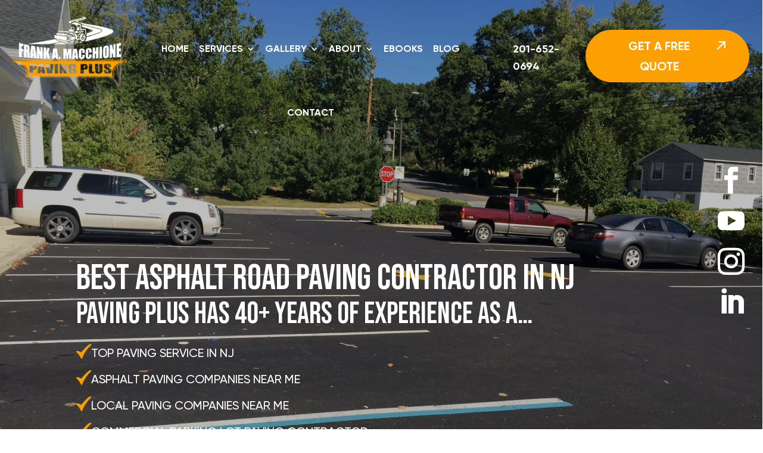

--- FILE ---
content_type: text/html; charset=utf-8
request_url: https://www.google.com/recaptcha/api2/anchor?ar=1&k=6LeUs2QpAAAAAF7xeaUL9XiULc0TL2an_HcnIC-8&co=aHR0cHM6Ly9pbmVlZGFwYXJraW5nbG90LmNvbTo0NDM.&hl=en&v=N67nZn4AqZkNcbeMu4prBgzg&size=invisible&anchor-ms=20000&execute-ms=30000&cb=axeunty67j1l
body_size: 48760
content:
<!DOCTYPE HTML><html dir="ltr" lang="en"><head><meta http-equiv="Content-Type" content="text/html; charset=UTF-8">
<meta http-equiv="X-UA-Compatible" content="IE=edge">
<title>reCAPTCHA</title>
<style type="text/css">
/* cyrillic-ext */
@font-face {
  font-family: 'Roboto';
  font-style: normal;
  font-weight: 400;
  font-stretch: 100%;
  src: url(//fonts.gstatic.com/s/roboto/v48/KFO7CnqEu92Fr1ME7kSn66aGLdTylUAMa3GUBHMdazTgWw.woff2) format('woff2');
  unicode-range: U+0460-052F, U+1C80-1C8A, U+20B4, U+2DE0-2DFF, U+A640-A69F, U+FE2E-FE2F;
}
/* cyrillic */
@font-face {
  font-family: 'Roboto';
  font-style: normal;
  font-weight: 400;
  font-stretch: 100%;
  src: url(//fonts.gstatic.com/s/roboto/v48/KFO7CnqEu92Fr1ME7kSn66aGLdTylUAMa3iUBHMdazTgWw.woff2) format('woff2');
  unicode-range: U+0301, U+0400-045F, U+0490-0491, U+04B0-04B1, U+2116;
}
/* greek-ext */
@font-face {
  font-family: 'Roboto';
  font-style: normal;
  font-weight: 400;
  font-stretch: 100%;
  src: url(//fonts.gstatic.com/s/roboto/v48/KFO7CnqEu92Fr1ME7kSn66aGLdTylUAMa3CUBHMdazTgWw.woff2) format('woff2');
  unicode-range: U+1F00-1FFF;
}
/* greek */
@font-face {
  font-family: 'Roboto';
  font-style: normal;
  font-weight: 400;
  font-stretch: 100%;
  src: url(//fonts.gstatic.com/s/roboto/v48/KFO7CnqEu92Fr1ME7kSn66aGLdTylUAMa3-UBHMdazTgWw.woff2) format('woff2');
  unicode-range: U+0370-0377, U+037A-037F, U+0384-038A, U+038C, U+038E-03A1, U+03A3-03FF;
}
/* math */
@font-face {
  font-family: 'Roboto';
  font-style: normal;
  font-weight: 400;
  font-stretch: 100%;
  src: url(//fonts.gstatic.com/s/roboto/v48/KFO7CnqEu92Fr1ME7kSn66aGLdTylUAMawCUBHMdazTgWw.woff2) format('woff2');
  unicode-range: U+0302-0303, U+0305, U+0307-0308, U+0310, U+0312, U+0315, U+031A, U+0326-0327, U+032C, U+032F-0330, U+0332-0333, U+0338, U+033A, U+0346, U+034D, U+0391-03A1, U+03A3-03A9, U+03B1-03C9, U+03D1, U+03D5-03D6, U+03F0-03F1, U+03F4-03F5, U+2016-2017, U+2034-2038, U+203C, U+2040, U+2043, U+2047, U+2050, U+2057, U+205F, U+2070-2071, U+2074-208E, U+2090-209C, U+20D0-20DC, U+20E1, U+20E5-20EF, U+2100-2112, U+2114-2115, U+2117-2121, U+2123-214F, U+2190, U+2192, U+2194-21AE, U+21B0-21E5, U+21F1-21F2, U+21F4-2211, U+2213-2214, U+2216-22FF, U+2308-230B, U+2310, U+2319, U+231C-2321, U+2336-237A, U+237C, U+2395, U+239B-23B7, U+23D0, U+23DC-23E1, U+2474-2475, U+25AF, U+25B3, U+25B7, U+25BD, U+25C1, U+25CA, U+25CC, U+25FB, U+266D-266F, U+27C0-27FF, U+2900-2AFF, U+2B0E-2B11, U+2B30-2B4C, U+2BFE, U+3030, U+FF5B, U+FF5D, U+1D400-1D7FF, U+1EE00-1EEFF;
}
/* symbols */
@font-face {
  font-family: 'Roboto';
  font-style: normal;
  font-weight: 400;
  font-stretch: 100%;
  src: url(//fonts.gstatic.com/s/roboto/v48/KFO7CnqEu92Fr1ME7kSn66aGLdTylUAMaxKUBHMdazTgWw.woff2) format('woff2');
  unicode-range: U+0001-000C, U+000E-001F, U+007F-009F, U+20DD-20E0, U+20E2-20E4, U+2150-218F, U+2190, U+2192, U+2194-2199, U+21AF, U+21E6-21F0, U+21F3, U+2218-2219, U+2299, U+22C4-22C6, U+2300-243F, U+2440-244A, U+2460-24FF, U+25A0-27BF, U+2800-28FF, U+2921-2922, U+2981, U+29BF, U+29EB, U+2B00-2BFF, U+4DC0-4DFF, U+FFF9-FFFB, U+10140-1018E, U+10190-1019C, U+101A0, U+101D0-101FD, U+102E0-102FB, U+10E60-10E7E, U+1D2C0-1D2D3, U+1D2E0-1D37F, U+1F000-1F0FF, U+1F100-1F1AD, U+1F1E6-1F1FF, U+1F30D-1F30F, U+1F315, U+1F31C, U+1F31E, U+1F320-1F32C, U+1F336, U+1F378, U+1F37D, U+1F382, U+1F393-1F39F, U+1F3A7-1F3A8, U+1F3AC-1F3AF, U+1F3C2, U+1F3C4-1F3C6, U+1F3CA-1F3CE, U+1F3D4-1F3E0, U+1F3ED, U+1F3F1-1F3F3, U+1F3F5-1F3F7, U+1F408, U+1F415, U+1F41F, U+1F426, U+1F43F, U+1F441-1F442, U+1F444, U+1F446-1F449, U+1F44C-1F44E, U+1F453, U+1F46A, U+1F47D, U+1F4A3, U+1F4B0, U+1F4B3, U+1F4B9, U+1F4BB, U+1F4BF, U+1F4C8-1F4CB, U+1F4D6, U+1F4DA, U+1F4DF, U+1F4E3-1F4E6, U+1F4EA-1F4ED, U+1F4F7, U+1F4F9-1F4FB, U+1F4FD-1F4FE, U+1F503, U+1F507-1F50B, U+1F50D, U+1F512-1F513, U+1F53E-1F54A, U+1F54F-1F5FA, U+1F610, U+1F650-1F67F, U+1F687, U+1F68D, U+1F691, U+1F694, U+1F698, U+1F6AD, U+1F6B2, U+1F6B9-1F6BA, U+1F6BC, U+1F6C6-1F6CF, U+1F6D3-1F6D7, U+1F6E0-1F6EA, U+1F6F0-1F6F3, U+1F6F7-1F6FC, U+1F700-1F7FF, U+1F800-1F80B, U+1F810-1F847, U+1F850-1F859, U+1F860-1F887, U+1F890-1F8AD, U+1F8B0-1F8BB, U+1F8C0-1F8C1, U+1F900-1F90B, U+1F93B, U+1F946, U+1F984, U+1F996, U+1F9E9, U+1FA00-1FA6F, U+1FA70-1FA7C, U+1FA80-1FA89, U+1FA8F-1FAC6, U+1FACE-1FADC, U+1FADF-1FAE9, U+1FAF0-1FAF8, U+1FB00-1FBFF;
}
/* vietnamese */
@font-face {
  font-family: 'Roboto';
  font-style: normal;
  font-weight: 400;
  font-stretch: 100%;
  src: url(//fonts.gstatic.com/s/roboto/v48/KFO7CnqEu92Fr1ME7kSn66aGLdTylUAMa3OUBHMdazTgWw.woff2) format('woff2');
  unicode-range: U+0102-0103, U+0110-0111, U+0128-0129, U+0168-0169, U+01A0-01A1, U+01AF-01B0, U+0300-0301, U+0303-0304, U+0308-0309, U+0323, U+0329, U+1EA0-1EF9, U+20AB;
}
/* latin-ext */
@font-face {
  font-family: 'Roboto';
  font-style: normal;
  font-weight: 400;
  font-stretch: 100%;
  src: url(//fonts.gstatic.com/s/roboto/v48/KFO7CnqEu92Fr1ME7kSn66aGLdTylUAMa3KUBHMdazTgWw.woff2) format('woff2');
  unicode-range: U+0100-02BA, U+02BD-02C5, U+02C7-02CC, U+02CE-02D7, U+02DD-02FF, U+0304, U+0308, U+0329, U+1D00-1DBF, U+1E00-1E9F, U+1EF2-1EFF, U+2020, U+20A0-20AB, U+20AD-20C0, U+2113, U+2C60-2C7F, U+A720-A7FF;
}
/* latin */
@font-face {
  font-family: 'Roboto';
  font-style: normal;
  font-weight: 400;
  font-stretch: 100%;
  src: url(//fonts.gstatic.com/s/roboto/v48/KFO7CnqEu92Fr1ME7kSn66aGLdTylUAMa3yUBHMdazQ.woff2) format('woff2');
  unicode-range: U+0000-00FF, U+0131, U+0152-0153, U+02BB-02BC, U+02C6, U+02DA, U+02DC, U+0304, U+0308, U+0329, U+2000-206F, U+20AC, U+2122, U+2191, U+2193, U+2212, U+2215, U+FEFF, U+FFFD;
}
/* cyrillic-ext */
@font-face {
  font-family: 'Roboto';
  font-style: normal;
  font-weight: 500;
  font-stretch: 100%;
  src: url(//fonts.gstatic.com/s/roboto/v48/KFO7CnqEu92Fr1ME7kSn66aGLdTylUAMa3GUBHMdazTgWw.woff2) format('woff2');
  unicode-range: U+0460-052F, U+1C80-1C8A, U+20B4, U+2DE0-2DFF, U+A640-A69F, U+FE2E-FE2F;
}
/* cyrillic */
@font-face {
  font-family: 'Roboto';
  font-style: normal;
  font-weight: 500;
  font-stretch: 100%;
  src: url(//fonts.gstatic.com/s/roboto/v48/KFO7CnqEu92Fr1ME7kSn66aGLdTylUAMa3iUBHMdazTgWw.woff2) format('woff2');
  unicode-range: U+0301, U+0400-045F, U+0490-0491, U+04B0-04B1, U+2116;
}
/* greek-ext */
@font-face {
  font-family: 'Roboto';
  font-style: normal;
  font-weight: 500;
  font-stretch: 100%;
  src: url(//fonts.gstatic.com/s/roboto/v48/KFO7CnqEu92Fr1ME7kSn66aGLdTylUAMa3CUBHMdazTgWw.woff2) format('woff2');
  unicode-range: U+1F00-1FFF;
}
/* greek */
@font-face {
  font-family: 'Roboto';
  font-style: normal;
  font-weight: 500;
  font-stretch: 100%;
  src: url(//fonts.gstatic.com/s/roboto/v48/KFO7CnqEu92Fr1ME7kSn66aGLdTylUAMa3-UBHMdazTgWw.woff2) format('woff2');
  unicode-range: U+0370-0377, U+037A-037F, U+0384-038A, U+038C, U+038E-03A1, U+03A3-03FF;
}
/* math */
@font-face {
  font-family: 'Roboto';
  font-style: normal;
  font-weight: 500;
  font-stretch: 100%;
  src: url(//fonts.gstatic.com/s/roboto/v48/KFO7CnqEu92Fr1ME7kSn66aGLdTylUAMawCUBHMdazTgWw.woff2) format('woff2');
  unicode-range: U+0302-0303, U+0305, U+0307-0308, U+0310, U+0312, U+0315, U+031A, U+0326-0327, U+032C, U+032F-0330, U+0332-0333, U+0338, U+033A, U+0346, U+034D, U+0391-03A1, U+03A3-03A9, U+03B1-03C9, U+03D1, U+03D5-03D6, U+03F0-03F1, U+03F4-03F5, U+2016-2017, U+2034-2038, U+203C, U+2040, U+2043, U+2047, U+2050, U+2057, U+205F, U+2070-2071, U+2074-208E, U+2090-209C, U+20D0-20DC, U+20E1, U+20E5-20EF, U+2100-2112, U+2114-2115, U+2117-2121, U+2123-214F, U+2190, U+2192, U+2194-21AE, U+21B0-21E5, U+21F1-21F2, U+21F4-2211, U+2213-2214, U+2216-22FF, U+2308-230B, U+2310, U+2319, U+231C-2321, U+2336-237A, U+237C, U+2395, U+239B-23B7, U+23D0, U+23DC-23E1, U+2474-2475, U+25AF, U+25B3, U+25B7, U+25BD, U+25C1, U+25CA, U+25CC, U+25FB, U+266D-266F, U+27C0-27FF, U+2900-2AFF, U+2B0E-2B11, U+2B30-2B4C, U+2BFE, U+3030, U+FF5B, U+FF5D, U+1D400-1D7FF, U+1EE00-1EEFF;
}
/* symbols */
@font-face {
  font-family: 'Roboto';
  font-style: normal;
  font-weight: 500;
  font-stretch: 100%;
  src: url(//fonts.gstatic.com/s/roboto/v48/KFO7CnqEu92Fr1ME7kSn66aGLdTylUAMaxKUBHMdazTgWw.woff2) format('woff2');
  unicode-range: U+0001-000C, U+000E-001F, U+007F-009F, U+20DD-20E0, U+20E2-20E4, U+2150-218F, U+2190, U+2192, U+2194-2199, U+21AF, U+21E6-21F0, U+21F3, U+2218-2219, U+2299, U+22C4-22C6, U+2300-243F, U+2440-244A, U+2460-24FF, U+25A0-27BF, U+2800-28FF, U+2921-2922, U+2981, U+29BF, U+29EB, U+2B00-2BFF, U+4DC0-4DFF, U+FFF9-FFFB, U+10140-1018E, U+10190-1019C, U+101A0, U+101D0-101FD, U+102E0-102FB, U+10E60-10E7E, U+1D2C0-1D2D3, U+1D2E0-1D37F, U+1F000-1F0FF, U+1F100-1F1AD, U+1F1E6-1F1FF, U+1F30D-1F30F, U+1F315, U+1F31C, U+1F31E, U+1F320-1F32C, U+1F336, U+1F378, U+1F37D, U+1F382, U+1F393-1F39F, U+1F3A7-1F3A8, U+1F3AC-1F3AF, U+1F3C2, U+1F3C4-1F3C6, U+1F3CA-1F3CE, U+1F3D4-1F3E0, U+1F3ED, U+1F3F1-1F3F3, U+1F3F5-1F3F7, U+1F408, U+1F415, U+1F41F, U+1F426, U+1F43F, U+1F441-1F442, U+1F444, U+1F446-1F449, U+1F44C-1F44E, U+1F453, U+1F46A, U+1F47D, U+1F4A3, U+1F4B0, U+1F4B3, U+1F4B9, U+1F4BB, U+1F4BF, U+1F4C8-1F4CB, U+1F4D6, U+1F4DA, U+1F4DF, U+1F4E3-1F4E6, U+1F4EA-1F4ED, U+1F4F7, U+1F4F9-1F4FB, U+1F4FD-1F4FE, U+1F503, U+1F507-1F50B, U+1F50D, U+1F512-1F513, U+1F53E-1F54A, U+1F54F-1F5FA, U+1F610, U+1F650-1F67F, U+1F687, U+1F68D, U+1F691, U+1F694, U+1F698, U+1F6AD, U+1F6B2, U+1F6B9-1F6BA, U+1F6BC, U+1F6C6-1F6CF, U+1F6D3-1F6D7, U+1F6E0-1F6EA, U+1F6F0-1F6F3, U+1F6F7-1F6FC, U+1F700-1F7FF, U+1F800-1F80B, U+1F810-1F847, U+1F850-1F859, U+1F860-1F887, U+1F890-1F8AD, U+1F8B0-1F8BB, U+1F8C0-1F8C1, U+1F900-1F90B, U+1F93B, U+1F946, U+1F984, U+1F996, U+1F9E9, U+1FA00-1FA6F, U+1FA70-1FA7C, U+1FA80-1FA89, U+1FA8F-1FAC6, U+1FACE-1FADC, U+1FADF-1FAE9, U+1FAF0-1FAF8, U+1FB00-1FBFF;
}
/* vietnamese */
@font-face {
  font-family: 'Roboto';
  font-style: normal;
  font-weight: 500;
  font-stretch: 100%;
  src: url(//fonts.gstatic.com/s/roboto/v48/KFO7CnqEu92Fr1ME7kSn66aGLdTylUAMa3OUBHMdazTgWw.woff2) format('woff2');
  unicode-range: U+0102-0103, U+0110-0111, U+0128-0129, U+0168-0169, U+01A0-01A1, U+01AF-01B0, U+0300-0301, U+0303-0304, U+0308-0309, U+0323, U+0329, U+1EA0-1EF9, U+20AB;
}
/* latin-ext */
@font-face {
  font-family: 'Roboto';
  font-style: normal;
  font-weight: 500;
  font-stretch: 100%;
  src: url(//fonts.gstatic.com/s/roboto/v48/KFO7CnqEu92Fr1ME7kSn66aGLdTylUAMa3KUBHMdazTgWw.woff2) format('woff2');
  unicode-range: U+0100-02BA, U+02BD-02C5, U+02C7-02CC, U+02CE-02D7, U+02DD-02FF, U+0304, U+0308, U+0329, U+1D00-1DBF, U+1E00-1E9F, U+1EF2-1EFF, U+2020, U+20A0-20AB, U+20AD-20C0, U+2113, U+2C60-2C7F, U+A720-A7FF;
}
/* latin */
@font-face {
  font-family: 'Roboto';
  font-style: normal;
  font-weight: 500;
  font-stretch: 100%;
  src: url(//fonts.gstatic.com/s/roboto/v48/KFO7CnqEu92Fr1ME7kSn66aGLdTylUAMa3yUBHMdazQ.woff2) format('woff2');
  unicode-range: U+0000-00FF, U+0131, U+0152-0153, U+02BB-02BC, U+02C6, U+02DA, U+02DC, U+0304, U+0308, U+0329, U+2000-206F, U+20AC, U+2122, U+2191, U+2193, U+2212, U+2215, U+FEFF, U+FFFD;
}
/* cyrillic-ext */
@font-face {
  font-family: 'Roboto';
  font-style: normal;
  font-weight: 900;
  font-stretch: 100%;
  src: url(//fonts.gstatic.com/s/roboto/v48/KFO7CnqEu92Fr1ME7kSn66aGLdTylUAMa3GUBHMdazTgWw.woff2) format('woff2');
  unicode-range: U+0460-052F, U+1C80-1C8A, U+20B4, U+2DE0-2DFF, U+A640-A69F, U+FE2E-FE2F;
}
/* cyrillic */
@font-face {
  font-family: 'Roboto';
  font-style: normal;
  font-weight: 900;
  font-stretch: 100%;
  src: url(//fonts.gstatic.com/s/roboto/v48/KFO7CnqEu92Fr1ME7kSn66aGLdTylUAMa3iUBHMdazTgWw.woff2) format('woff2');
  unicode-range: U+0301, U+0400-045F, U+0490-0491, U+04B0-04B1, U+2116;
}
/* greek-ext */
@font-face {
  font-family: 'Roboto';
  font-style: normal;
  font-weight: 900;
  font-stretch: 100%;
  src: url(//fonts.gstatic.com/s/roboto/v48/KFO7CnqEu92Fr1ME7kSn66aGLdTylUAMa3CUBHMdazTgWw.woff2) format('woff2');
  unicode-range: U+1F00-1FFF;
}
/* greek */
@font-face {
  font-family: 'Roboto';
  font-style: normal;
  font-weight: 900;
  font-stretch: 100%;
  src: url(//fonts.gstatic.com/s/roboto/v48/KFO7CnqEu92Fr1ME7kSn66aGLdTylUAMa3-UBHMdazTgWw.woff2) format('woff2');
  unicode-range: U+0370-0377, U+037A-037F, U+0384-038A, U+038C, U+038E-03A1, U+03A3-03FF;
}
/* math */
@font-face {
  font-family: 'Roboto';
  font-style: normal;
  font-weight: 900;
  font-stretch: 100%;
  src: url(//fonts.gstatic.com/s/roboto/v48/KFO7CnqEu92Fr1ME7kSn66aGLdTylUAMawCUBHMdazTgWw.woff2) format('woff2');
  unicode-range: U+0302-0303, U+0305, U+0307-0308, U+0310, U+0312, U+0315, U+031A, U+0326-0327, U+032C, U+032F-0330, U+0332-0333, U+0338, U+033A, U+0346, U+034D, U+0391-03A1, U+03A3-03A9, U+03B1-03C9, U+03D1, U+03D5-03D6, U+03F0-03F1, U+03F4-03F5, U+2016-2017, U+2034-2038, U+203C, U+2040, U+2043, U+2047, U+2050, U+2057, U+205F, U+2070-2071, U+2074-208E, U+2090-209C, U+20D0-20DC, U+20E1, U+20E5-20EF, U+2100-2112, U+2114-2115, U+2117-2121, U+2123-214F, U+2190, U+2192, U+2194-21AE, U+21B0-21E5, U+21F1-21F2, U+21F4-2211, U+2213-2214, U+2216-22FF, U+2308-230B, U+2310, U+2319, U+231C-2321, U+2336-237A, U+237C, U+2395, U+239B-23B7, U+23D0, U+23DC-23E1, U+2474-2475, U+25AF, U+25B3, U+25B7, U+25BD, U+25C1, U+25CA, U+25CC, U+25FB, U+266D-266F, U+27C0-27FF, U+2900-2AFF, U+2B0E-2B11, U+2B30-2B4C, U+2BFE, U+3030, U+FF5B, U+FF5D, U+1D400-1D7FF, U+1EE00-1EEFF;
}
/* symbols */
@font-face {
  font-family: 'Roboto';
  font-style: normal;
  font-weight: 900;
  font-stretch: 100%;
  src: url(//fonts.gstatic.com/s/roboto/v48/KFO7CnqEu92Fr1ME7kSn66aGLdTylUAMaxKUBHMdazTgWw.woff2) format('woff2');
  unicode-range: U+0001-000C, U+000E-001F, U+007F-009F, U+20DD-20E0, U+20E2-20E4, U+2150-218F, U+2190, U+2192, U+2194-2199, U+21AF, U+21E6-21F0, U+21F3, U+2218-2219, U+2299, U+22C4-22C6, U+2300-243F, U+2440-244A, U+2460-24FF, U+25A0-27BF, U+2800-28FF, U+2921-2922, U+2981, U+29BF, U+29EB, U+2B00-2BFF, U+4DC0-4DFF, U+FFF9-FFFB, U+10140-1018E, U+10190-1019C, U+101A0, U+101D0-101FD, U+102E0-102FB, U+10E60-10E7E, U+1D2C0-1D2D3, U+1D2E0-1D37F, U+1F000-1F0FF, U+1F100-1F1AD, U+1F1E6-1F1FF, U+1F30D-1F30F, U+1F315, U+1F31C, U+1F31E, U+1F320-1F32C, U+1F336, U+1F378, U+1F37D, U+1F382, U+1F393-1F39F, U+1F3A7-1F3A8, U+1F3AC-1F3AF, U+1F3C2, U+1F3C4-1F3C6, U+1F3CA-1F3CE, U+1F3D4-1F3E0, U+1F3ED, U+1F3F1-1F3F3, U+1F3F5-1F3F7, U+1F408, U+1F415, U+1F41F, U+1F426, U+1F43F, U+1F441-1F442, U+1F444, U+1F446-1F449, U+1F44C-1F44E, U+1F453, U+1F46A, U+1F47D, U+1F4A3, U+1F4B0, U+1F4B3, U+1F4B9, U+1F4BB, U+1F4BF, U+1F4C8-1F4CB, U+1F4D6, U+1F4DA, U+1F4DF, U+1F4E3-1F4E6, U+1F4EA-1F4ED, U+1F4F7, U+1F4F9-1F4FB, U+1F4FD-1F4FE, U+1F503, U+1F507-1F50B, U+1F50D, U+1F512-1F513, U+1F53E-1F54A, U+1F54F-1F5FA, U+1F610, U+1F650-1F67F, U+1F687, U+1F68D, U+1F691, U+1F694, U+1F698, U+1F6AD, U+1F6B2, U+1F6B9-1F6BA, U+1F6BC, U+1F6C6-1F6CF, U+1F6D3-1F6D7, U+1F6E0-1F6EA, U+1F6F0-1F6F3, U+1F6F7-1F6FC, U+1F700-1F7FF, U+1F800-1F80B, U+1F810-1F847, U+1F850-1F859, U+1F860-1F887, U+1F890-1F8AD, U+1F8B0-1F8BB, U+1F8C0-1F8C1, U+1F900-1F90B, U+1F93B, U+1F946, U+1F984, U+1F996, U+1F9E9, U+1FA00-1FA6F, U+1FA70-1FA7C, U+1FA80-1FA89, U+1FA8F-1FAC6, U+1FACE-1FADC, U+1FADF-1FAE9, U+1FAF0-1FAF8, U+1FB00-1FBFF;
}
/* vietnamese */
@font-face {
  font-family: 'Roboto';
  font-style: normal;
  font-weight: 900;
  font-stretch: 100%;
  src: url(//fonts.gstatic.com/s/roboto/v48/KFO7CnqEu92Fr1ME7kSn66aGLdTylUAMa3OUBHMdazTgWw.woff2) format('woff2');
  unicode-range: U+0102-0103, U+0110-0111, U+0128-0129, U+0168-0169, U+01A0-01A1, U+01AF-01B0, U+0300-0301, U+0303-0304, U+0308-0309, U+0323, U+0329, U+1EA0-1EF9, U+20AB;
}
/* latin-ext */
@font-face {
  font-family: 'Roboto';
  font-style: normal;
  font-weight: 900;
  font-stretch: 100%;
  src: url(//fonts.gstatic.com/s/roboto/v48/KFO7CnqEu92Fr1ME7kSn66aGLdTylUAMa3KUBHMdazTgWw.woff2) format('woff2');
  unicode-range: U+0100-02BA, U+02BD-02C5, U+02C7-02CC, U+02CE-02D7, U+02DD-02FF, U+0304, U+0308, U+0329, U+1D00-1DBF, U+1E00-1E9F, U+1EF2-1EFF, U+2020, U+20A0-20AB, U+20AD-20C0, U+2113, U+2C60-2C7F, U+A720-A7FF;
}
/* latin */
@font-face {
  font-family: 'Roboto';
  font-style: normal;
  font-weight: 900;
  font-stretch: 100%;
  src: url(//fonts.gstatic.com/s/roboto/v48/KFO7CnqEu92Fr1ME7kSn66aGLdTylUAMa3yUBHMdazQ.woff2) format('woff2');
  unicode-range: U+0000-00FF, U+0131, U+0152-0153, U+02BB-02BC, U+02C6, U+02DA, U+02DC, U+0304, U+0308, U+0329, U+2000-206F, U+20AC, U+2122, U+2191, U+2193, U+2212, U+2215, U+FEFF, U+FFFD;
}

</style>
<link rel="stylesheet" type="text/css" href="https://www.gstatic.com/recaptcha/releases/N67nZn4AqZkNcbeMu4prBgzg/styles__ltr.css">
<script nonce="3-AdPcO84zzCcDqvES0UyQ" type="text/javascript">window['__recaptcha_api'] = 'https://www.google.com/recaptcha/api2/';</script>
<script type="text/javascript" src="https://www.gstatic.com/recaptcha/releases/N67nZn4AqZkNcbeMu4prBgzg/recaptcha__en.js" nonce="3-AdPcO84zzCcDqvES0UyQ">
      
    </script></head>
<body><div id="rc-anchor-alert" class="rc-anchor-alert"></div>
<input type="hidden" id="recaptcha-token" value="[base64]">
<script type="text/javascript" nonce="3-AdPcO84zzCcDqvES0UyQ">
      recaptcha.anchor.Main.init("[\x22ainput\x22,[\x22bgdata\x22,\x22\x22,\[base64]/[base64]/MjU1Ong/[base64]/[base64]/[base64]/[base64]/[base64]/[base64]/[base64]/[base64]/[base64]/[base64]/[base64]/[base64]/[base64]/[base64]/[base64]\\u003d\x22,\[base64]\\u003d\x22,\x22w75hwqfDlsOaS8OXw5rDgMOiYMOvYcOKY8KwwoTDlnDDrDoDWh8Twr/Cl8K/[base64]/DnlVOccKzw5nDi8O1BcK4w7BfG0EBN8O/wp/ClwTDpD7CrcOoeUNswp4NwpZXZ8KsegjCssOOw77CpyvCp0pDw5nDjknDsg7CgRVswpvDr8Oowqgsw6kFVsKiKGrCicKqAMOhwrXDkwkQwqbDisKBAQkmRMOhMXYNQMO9ZXXDl8K2w4vDrGtsHwoOw7vCgMOZw4RSwrPDnlrCkRJ/w7zChDNQwrgxTCUlUEXCk8K/w5zChcKuw7IXHDHCpwdQwolhN8KLc8K1wpjCqhQFeDrCi27DuF0Jw6kVw5nDqCtbcntRDcKaw4pMw4J4wrIYw7DDvSDCrTLCrMKKwq/DjRI/ZsKuwrvDjxkQfMO7w47DkcKHw6vDolrCkVNUdsOfFcKnGcKbw4fDn8K5Dxl4wrLCjMO/[base64]/[base64]/[base64]/CsKZwoXCo1rDg8OIw6nCliQcBcK6wptgMQbDrsOPAWfCnsOMJlFaWR/Dpn7CmHFsw58rU8KLX8OZw4nClMKaN33DjMOxwrvDmMKQw7JYw4RxdMK9wq/CnMKzw6jDvk7DosKCPzpUZ0vDsMObw6caCTI8wrbDuh5vGsKiw64mecKcdH/CiWDCok7DpGMuWBjDkcOgwqJSEcO8DhjCgMK/[base64]/CscOFQcKqw7/[base64]/CkR/Cjh3CoVZgAsKYC8KhWsODH8O3R8O1w6YLClV4Fy3CjcOISgzDp8Kmw6HDtjvCk8OEw4pafC/Dh0LCnWFSwqEqXsKKa8OJwpNPeXc3VcOiwrdaIsKYSDHDqg/DnzYEIiA4ScKawqlSaMKbwoNlwo1rw6XCmFtfwpBxcznDt8ODW8O8KBrDtzlbJmPDkVXCqsOJfcO3bB0kRVHDu8ONwrDDgwrCsQMbwpnClhrClMK+w4jDu8O0B8O0w77DhMKcFBIIN8Kbw4zDmWhWw43DjmjDgcKGMH/DhV1pV0kLw6nCnn3CtcKTwpLDvmF3wqIHw5tbwrgUSm3DthbDn8KYw4nDncK/YMKPZl5KSxrDvcOCMTnDr3ENwq3Ck1xnw74MM3FNdS1Zwp7CpcKNIggGwpzCgmRdw4sBwpvClcOOXzDDjcKWwrnCjXLDtRdbw4TCsMKOV8KzwovCqsKJwo9iwrp4EcOrM8KBBcOzwo3CvMKXw5/DhBXDuTTCqMKoSMKywq7DtcKgasO6w789YgDDhA3DvjUKwpXDoxIhwozDhMKRd8OJR8OwawLDnWXDjcK+MsOkw5RUw4fCqcKKwpPCuj4eIcOmKXfCqnLCvn7CilPDp3cvwpU2M8KIw7jDocKfwo9OZmnCuX5HKFDDgMOuZsODdztaw6UFXcO/fcOCwrfCicOrKi7DjsKtwqvDnCxHwpHCi8OADsOsVsOMOBjCpsO3S8O3axEdw4k7wpnCvsOfK8OgEsOjwo3DvBXCqwpZw77Cgy7CqAFCwrDDuysgw5kJAn8lwqUxw58JXR3DsS/[base64]/CvHvCr8OEclUQwrfDmm0PG8KhwrPDoMOOfsO2GMKdwqfDmFRTP3bDkVzDj8OSwrjDikPCocKSfD/CkMOdw7J/WirClVPDpl7DiSzDvgcSw4PDq0VwaAE7RsOvRgFARiXCksKVfFoOBMOjB8Orwrkow6hNfsKpT10Xw7DCn8KBMgrDtcKyI8KSw4FVwpscdSR/wqLDqQrDoDl5w7J7w44GNMOtwrNWbzXCvMK3eHQcw5PDtMOBw7HDuMOywqbDml7Dmw7CkELDuy7DrsK4WXLCilcpIMKXw7VowrLCsUDDlsOqHnXDpk3DicO3WMO/GMK9woLCiXwZw6cQwr01JMKBw41dwpDDv0vDiMOoIk7CllobY8OMT2PDnhZjOl90GMK7w6rDvsK6woBUAgTClMOzS2dpw6gQDATDt3PCi8KXfcK6RsOkRMKXw5/CriDDu3vClMKXw4Vnw5RxO8Kmw7nCmQHDnlHDmFXDvFfDkSvChELDkSAsflbDpyIcdBVcbcKSZzXDq8OUwrjDosK8woVJw5o6w4nDrkzDmFV2bsKsPxsuK1vCicOnAxLDo8OVwpPDrTNeEnrCkcKqwp9pX8KDwrglwo82dMOwWEsWOMOJwqhtRVA/woMyT8KwwqNuwohTNcOeUBPDicO/w60nw6fCsMKOVcK6woBmFMKWFmnCpGXCkVXDmAV7wpRYAScKZRTChzl1P8O5wpkcwobDoMOnw6jCqnRCcMOMYMOLBFonIMKwwp0uwq/DtCoUwq5uwr1Zwq7DgEFLCwVGPMKNwpvCqz/Cu8KDwojCryzCqV3DpUUdwqrDkj9Cwo3DkBAvVMOZGWUFMMK+e8KPAyLDv8KcE8OGwo/Dp8OGOBZFwqFXdkh7w7haw6LChsONw5vCkxfDq8Kzw6ZGVMKBEQHCv8OhSFVHwqHCtWDCrMKXG8KjVQZBFxPCpcO3w6rDtTLCvy/Dl8OEwrARKcOtwqfChzrCkDInw69yKsKUw7vCpcOuw7vCr8O9fi7DpsOZFxzCrhNAMMKKw4MBEkp8GhgkwptCw6ARN04TwqrCp8KlbHLDqBYWWMKSYkzDvMOyJMOTwop3RSHDucKAJU3CuMKkNUZiYMOlTsKCG8KGwo/Cp8OPw51UcMOVIcOzw4YYFWzDlMKfeVfCtCdAwpgbw4Z/PnzCr0JUwpshdjvCtD/[base64]/Cp2E3w7p1RyPCvcKOwprDtlQDKyZPwoRiwqVewq16PXHDnmvDplVLwqh4w7sDw6B9w5rDhCnDn8Kwwp/DkMKuUBgEw5XCmCTCrMKTwpvCkwLCpXMEfEpswqjDnz/Dvx5WBsO/[base64]/DmGAlYUnDiXHCq8Oww67DusKNS8K/wqVBR8Onw7zCosKvdD/DjA7CqGwJw4jDhS7CgMKJPBt5OU/[base64]/DgsKgw43CkkXCiABOaMKlw4g8dB/CvMOpwpNhKS5Owr0AasO/QCPCnT8fw7jDmybCuUwbdGgMGzfDkwotw4/Dk8OoJiFGE8K2wp9lYsKWw6vDu04WUEVAScOBQsKmwpfDn8Onwo4Nw7nDqBHDocORwrsow4lYw4Aob0rCqHwCw5vCiETDpcKUecKRw5g/wonDtcOAf8OqZcO9woo9VBbDoRB5ecKWVMOHQ8KhwrJfOkjCgsOiTsKRw5rDucOfwrcyJggow5jClcKAKcO0wosvV0PDvxvCmMOqU8OoWDsJw6PDl8Oyw6A7TcOpwp1CEsOww4dUYsKEw7FDccKxITQ+wpF9w5rCucKiwp/Cn8K4dcO1woLCpXtVw7/ChDDCqMOJS8KLf8KawrEtC8K4JsK8w7ArR8OLw7/DssKUaEQ6wqlhIcOVwpBhw5l+w7bDs0HCnTTCicKKwqTCmMKnwqfCnWbCtsKzw6rDtcOLacOjHUYKIkBHC1bDrHgAw73DsXDCnMOXYwgDacKLDgDDvAXCsV/DtsOXGMKAdATDgsK1eDDCpsO+I8ONRR3CskTDgirDqVdISsKgwrdUw7nClsK7w6fCnVfDr2pJFw9PLjN/b8KAQhggw7TCq8KdMxEIAsObLycZworDosOawrNGw4rDol/DlyHCncKRD2PDjQsoEnUOJFcsw5cZw5zCs2XCkcOmwrXCunMMwr/CrGM4w7bCngktJQ7CnGLDvsK5w7Mfwp3Dr8ONw57CvcK3w6FIHA9TMMOSZ2YDwo7ClMOUBcOhHMO+IsKJw4bCoywBI8OrcMOww7VXw4rDgm7Dnw3DvsKrw57ChHcCBsKDC3R/IgXDl8OAwpcVw5vCtsO2P0vChSUCM8OOw44Dw5Ruw7k5wq/Dp8K3NQvDicKcwrfCmGHCp8KLYMOYwpJAw7bDoHXCnMKxccK8GQhbTMOBwpHDpnZmecKUXcKTwrl0T8ObHjYCbcODAsOiw5HCgDZMNU0/w7TDhsKlcF3CsMK6w6LDtBvCu3XDqRLCnhAfwqvCmsKSw5HCvDc4Cjx5wrN2YsKVwqMPwrTDsR3Djw3DuA5HVHvChcKhw5PDp8OsWjLDg3PCmX/CuwvCncK0WcKPBMOqwo5hCsKCwpJTc8K2wo0UZcO1w4pTfHZjbWTCqsOMMh3CjwXCs2vDmhjDtUpwCsKNZQ1Ow5jDqsK3wotGwpBLNsOSdDDDnwbCscKow6pHWFrDnsOmwpYmKMO5wrLDr8O8TMOYwo/CuSI3wpDCj20iIsOSwr3Cl8OUe8KzB8OQw5QiQcKbw7oGS8K/wqXDgxHDgsKibwDDo8OrfMOda8O8w7HDssOWTCnDpMOiwr7CtsOda8K6wpLDo8OCwotOwpM4KCwZw4FfeVUsbATDg3nDisOPFsKTYMO2w78JGMOFTsKJw5gmwpDCjsKkw53Dqw/DtcOAXcKwbh9rYQXDmcOQQ8OTw4HDkcOtwpN2wqnDqQgLBlXCvnYdQ1IvBlATw54BD8K/wr03DyTCrAzDiMKTwqltw6FnFsK5aETDqS5xQ8KwbkBAwovCk8KTcMKMYSZcw7lDVXfCicOhP1/DsxsRwoHCqsKbwrd4w7vDiMOEWsO1ZgPCu1HCmsKXw4bClV5Bw5/DisO1w5PDijEowrEJw48lQ8KOGsKuwobDm0hFw5IRwpbDkzAXw5zDk8KRByTDisO+GsOsDTU/J2jCsCpFwrzDpsORS8OXwr7DlcOvKx4gw79fwqYKXsKhOcKyPG0eO8Oze1UfwoYFI8Okw6LCrw8NXsKOOcOsKMKpwq87wqQLw5bDpMKsw5TDuzIfZjPCgsKaw4Uvw6AkMw/[base64]/[base64]/QF0GwqR7azXCsFU5wrJaC8KQw5liJMO3ezXClDR4wp95w5nDq0grwotcFsOUCW/[base64]/CtGwRwrEQK8KMISHCmsK+wpjDhsOZXsKoSMK+Fl0ww4Z6wopVFcOpw6HClXLDvz5qbcOMAsOsw7XCk8O1wrrDu8OkwoXDr8OcR8OgG10zJcKdcVnDjcOJw582SwgfDXPClcKWw4TDhghYw7plw6sOfDjCksO1wpbCoMK/[base64]/CnR0QwobCq3s0TsOVY8KiSyXCncOBOcK5dMKjwpgGw7TCvF3DqMKnSsKmb8ODwq0nMsOIw69YwpTDr8OPaUsMbsKnwoZvXMO+RjnDg8Kgwr0XfcKEw5/DhiHCgD8QwoMmwqh/fsKmc8KNOgvDq3NEaMKuwrXDjMKew7HDkMOYw4HDpwHDqGLCnMKSwq3Cm8Knw5/CpinCi8OALsOcSlTDksOcwpXDnsO/w4fCn8Ogwrs4V8KxwrwkEQgvw7ckwoxYVsKXwqnCrhzDs8Krw4rDjMOkE14VwpY7wp3Dr8Oxwq88SsK1GXjCssO/w7jChMKcwofCiXvChQ3CjMOew47Ds8OUwoUAw7dhPsOVwpE+woxNdcO8wr8NfcKPw4RaYcK/wqV8w6BLw4/[base64]/DnjXDjR5zwrjDvi42G8OqfnnCph3CrMKhw5h/BQVkw4oMBsOUecKJG0YRNDHCslLCqMKkX8OJAMOXanPCqsKQRcOeblzCu1rChcKYA8KPwqLDiBcBTz8XwrbCjMK/w67Ct8KRw7jCqcK5YCNJw6TDuyDDtMOvwrNzEX3Co8O5ECJnw6vDhcKVw4U6w5PChR8Iw6sjwodrUV3Dphosw5nDgcO9I8Khw44GHCptIDnCrcKeNnHClMO/[base64]/wqJow7Jcw4XDocKxw7w8GcK8DcOkw5rDmQ3CrEXDrX5GaS0JGVLCtsOLBcOFImpmGGXDpg55IQ0fw7k5X1vDhhEMBijCrytpwrVvwpw6FcKVZsKEwq/Dv8Kqd8KVw6lgDyw/[base64]/[base64]/[base64]/C8K3w6bCqRxPM1rDi8K1WEPCocKOwqEzw5PCoxXCiSjCkVPClAnClMOSUcKlUMOOH8OrA8KxDFQsw4AMw5BJRcOoE8OLCDg4wpPCq8KfwpDDmRRpw5QWw4/[base64]/[base64]/Dv8KHwpxIw4/CpsKfPBTCrEg4wq7DsX5bfhfCsMOSwocYwp3DgTlDZsKzw7VqwqvDusKJw4nDkFMjw6fCrMKOwqJawp0HLcK5w5TCk8K8YcOjUMKww73CkMK4w4UEw4HCrcKZwoxBWcKuOsKjL8O5w5zCuWzCp8OLEh7DmnHCjnIew5/Dj8OxXcKjw5ZnwoY0YgYSwogoDMKcw5UwFmkwwqwDwrjDj2XCisKhFH4+w6LCrhJGLcO0wofDlsOEwrrCpFLDhcKzZxZqwpnDkkJ9EcKwwq5CwpPDucOUw4Zmw69NwpDCrQ5jbyjCscOKORFEw4/[base64]/CoSPDm8Kxw45YwrjDqivDi8KIb8OPB8KSHnNCeEYuw5YMRizCh8KKVGUSw4vDsnxcY8Ogf1PClyTDqm8rI8OtJRzDvcOIwpnCuWwgwo3DjAJ/YMKTFFh+VhjCpMO1w6ViVhrDqcOcwoTCs8Kew74swqvDq8OAw4vDjHvDlcKqw7DDix7CmMK1w6PDk8O0HX/[base64]/CyRCw49fwrxRIcOoKX5owo3DrMOew5LDvcKCbAPDuSTDqjzDlXzCvMKWGsO/Mg3DtcKeBMKdw5N/[base64]/DosOoQsOJwr3CgiJyKDnDjcOjwrfCpWTDrGkkw6dQOmjCoMOewpE4SsOBLcKjGVpDw5LDgGcQw6B9Y1HDlcOeJlJVwpN5w4fCoMO/w64TwrDCisOqe8K/w4oqcBlKOxB4ScOtFsOHwoU6wpUow7tsQ8O/RA5UCX86woHDszrDnMORCCkoXn0yw7/Cu2t5S3gXMk7Dn3fCiA0mJ1IEwqvDlQ3CuDNeWDwwVkIOAMKrw5kXTBTClcKyw7B0wrMARcKcJcKPLUFsEsO6wqlSwr97w7LChMOVa8OkGCXDmcOdb8KRwofCqTZ1woDDsx3DvBDDosOdw4/DiMOlwrkVw5dpMzMRwq0bWgI6wonDnMOkb8Klw5HCmcONw6QmO8OrFj5YwrgUFcKYw6cew4RAesKhwrV0woVawojCvMK/Hg/DkGjCq8OIw4DDj1FiC8KBw4LDjCpIDmrChEMrw4IEUMO/w4tEeUvDo8K4DxkOwocnWsODw7HCksKREsKwSsK2wqfDvcKuajhBwqwWaMK/ScKawoDDlG7Cq8OIw6DCqlgSNcKfLiDCrV0cw4NOKlRtwo7DuF9lwq/DosOkw4IcdsKEwo3DucOiBsOnwpLDu8OzwpbCpWnCrHh0G0LDoMKMVhlQwqXCvsKRwrlYwr/DjMOUwoHCoXNjUk4rwqMFwrjCgiQsw48iw6dYw7jCi8OaXcKfVMOJw4vCsMKEwqbCknImw5zCkMOdCSwvH8K9CgLCpx/Cpy7CocK2cMKiw6nDn8OadkzDoMKNwqg5LcK7w5TDlx7CmsKbL2rDv2fCkkXDkmHDl8Ocw5RSw6zCvh7DnUYXwpoEw4NKBcKBdsOmw5ovwr5XwovCmQ7Du3cewrjCpTvChQ/[base64]/w7Zzwq/DnUcFOsO4wrBRw4dfKHE7wpDDpiXCvcKgwrPCigPDlsOqw4bDrsO2TTZjBE5uLhRcFcORwojDssKLw55SfEQiEcKhwqIEVw7Dq1cYPxrDkAwOFE4/w5rDucKKKGhtwrZpw4IgwpXDm0HDlcOPPlbDvMOyw59Pwok3wrsOwqXCuFRcesKzRsKZw710w7knQcO9bCoMDWvCjjDDhsO9wpXDnGN8w77CuCTDncKwTGXCk8OhNsObw5kZH2/[base64]/DuiIowpHCsMK9w7I9wqHDuzdRWAvDt8OZw6luTMOwwqzDmHTCvcOdXjbDtUp2wrjCiMKQwo0cwrVeHMKkDV1xUcKpwqQSf8OES8O9w7rCl8Oqw7bDtEtJJcK/TsK+WkXCl2ZBw5ghwqMte8OcworCqj/CrmJUS8KASMKnwqkaOWgDKCQoX8K4wqnClWPDusKywozCngAvIGkfQxVbw5Ecw5/Ch1VfwozDqzTDtEvDu8OlGsO6CsKgwotrWnPDqMKBK3rDnsOnw5nDuEDDqUMwwpTCvQ8iw4fDuBbDtsOVw4xawrrDlsOcw65qwrwTwql3w7EvDsKaDcOJGRHDgcK/P3ZXecKvw6ojw7TDh0/DtB1qw4PCn8OswrRFDcK9NVHDs8OxEcO6ZCnCpnTDusKSXQ58BSTDtcOvR2nCssKGwrnCmC7Coh7DtsKxwp1CCgcuJsOLLFJ1w78Ew6Z0SMK4w7tBSFLCgcOdwpXDkcKsfMOzwqtkcjLCv3/Cs8KjQMOyw5PDkcKOwr7Cu8KkwpfCn20vwrIsYCXCsxlSZk3DkD/ClsKIw6TDsHEjwrhqw7UuwrM/acK7a8O/HHLDiMKXw6FCDjxQRsO6KjIDeMKJw4JjTcOpAcOxacKjeCHCmmU2H8Kfw6pLwq3DuMKow6/[base64]/DnsKowqFRIcOUPwVKHMKkb8KdwogFUj8EUsKJHWvDmD7Dm8KPw5/[base64]/[base64]/Dh27CicOJd8Owwp0VwpJKNsOAXMO4wqwFw7IiZh/DhiItw7jClBpWw55CLXzCncKDw6TDp0TCigk2ZsOwUX/[base64]/JC/CkcK3w7NHw7ZbaHUiUcK+wqYjw6UlwoQoUsKuwo0IwrBEM8OsBMOXw7sCwpTCtW3CgcK7w63DtcOgNBo6e8ORYzTClcKawphrwrPClsOJS8KzwoDCnMOlwp8LfMKJw7B/TxfDhxclIcOhwo3DqcK2w54nRCLCvynCjcOrZ3zDuzZqdMKDCHfDocO5DMO+JcOPw7UcI8O/woLCrsO6wozDhBBtFhDDhwMfw5B9w7oGHcKywpPCq8O1wrkiw43DpjwDwpnDnsKuwo7DvDM4wqBXw4RgB8KvwpTDox7DlADCg8ONacOJw5vDj8O7VcOnwpfDn8KnwoQ0wq9nbGDDicKaKAZ4wqvCu8Opwp/Cs8KqwpRWwqvCg8ODwr0Vw5XDqMOKwqXCocOPKRIjZyDDmMO4M8K3ZWrDhgQ1cn/ClAZiwoLDtnLCl8OQwqF4w7pEVRs5YcKdwo1yRUsJwprCjCoNw6jDr8OvbBNTwqwYw5PDmMOcQMO5w47Dl2Acw47DnsOkBFLCj8K3w67CsjQCPmB6w5h1M8KTSQPCmSfDt8O8JcKFHMK/[base64]/DqcKlecOZw67DqsOUKVgbwrI+G8KGSMKJOMOPIMOIL8OlwprDq8OACnHCoRUAw6bDqsK5csOcwp15wp3DnsKkPCVuEcOGw5/Ci8O1cyYITMOfwolxwp3Do1TCgcK5wrVBWcOUUMO2RMO4wqrCgsOCBnJDw4k8wrE4wpjCiArCl8KEFcO6w7bDrj1BwoU5woE9wo9Nw6HCu3rDmynCpmVzwr/CgcOTwqXDrU7ChsOQw5fDglPCuTLCvB/DjMOpQWbDqBLDqMOAwrTCgsK2EsOxXMK9KMOmBsK2w6zCocONw4/Cvh4gBhYoYEtOWsKrB8OLw7TDgMOpwqpxwqnCt0IRJMK2bSFIOcOrSklFw6Q4wocZHsKqZcONKsKRUMO/OcK/wowSI0jCrsO3w61wPMO3w5Yzwo7Ctn/[base64]/DoMKcwr4wfsKRwrbCiBjDsMKPw4DDosKrScO/wrPCksOcQcKJwp/Dp8Kga8Kbwp8xT8Kiwo3DksOIUcO9VsOsJH3CtGAAw6NYw5XChcK+CMK1w5nDv3J5wprCo8OqwppdXGjCncOQasOrwpvCjEnDrBIdwqA8wpFew596LRzCimcvwq7CrMKPdsKPGG3ClsKLwqUqw5DCuypFw61/PRTCinjCnzY8wo4ewq9cw6dabF/[base64]/CgsOLwozDrsOLJEwdLGEAw7RDwoxKw5V5wotVDX3ChUzDlWzCljJwTMORF3s7w5ATw4DDmzLDucKrwqZiQMOkfATDsETCg8KQVQ/DnzrCukY6ZcOtBVp9eA/DjcO1wphJwogLCsKuw63CqWfDhsORw4kvwqfDrmvDuQgldjnCoGo5d8KLNMK+FMOoc8ObOMOfQV3DusK+JsOPw5/DlcKcNcKWw7twJFTCs23DoT3CnMOUwq9XN23CnhzCqmNdwrZzw7ZGw6l3VE5fwp85F8Odwo9Ew7BxHEfCp8ODw6nDncO6wqIeY1zDmBdqEMOuQsO/w4oFwqzCiMO9DcOAwo3DgWvDvFPCgGzCpVTDjMOSE1/DrUpwNFjChsK0wpDDg8K2w7zDg8OZwpzCg0ZhfX9qw5DDsU8wcHoDZnY3X8KIwpXCix0TwoTDjyw3wqxZRMKjKMO7wrDCmcOYWQHCvMKLDl0SwoTDl8OKbxUbw4QlRcO6wpXDu8OYwrgow7Vaw4DChsK1AcOrJD0XA8OuwpoNwqrDqsO6XMO/w6TDhQLDpsOoSsKASsOnw4Fhw4PClmpiw4bCjcKQw4fDlALCjcKjecOpMCtrYG4/JkBTw5tuIMORCsOewpPClsOnw6zCuDXDjMKMUXPCsA3DpcKfw4EuSCAawqsnw654w7XDosOkw67DtMOKdsOYCSYBw6IIw6VdwpoCwqzDmMOHK0/CsMKdMDrClzLDnlnDusOhwrvDo8OkUcKmFMODw5kJbMKWPcKywpAebn7CsFTDk8OBwo7DjAMaZMO1woI+EFs1emAKw5/CiAvChj0WbWnCsnDDmsOywpHDmsORwoDComVuw5rCkFHDsMO/w6fDoGcYw5RHMcOOw6zCom8RwrLDkMKsw5t1wr/DgHjDpVDDsErDgMOBwpzDgT/Di8KIecOmRzjCssOEaMKfLUxrQsK5ecOIw7TDlsKWdMKdwojDucKkRMKBw6x1w5fDiMK/[base64]/DhMOHSGTCui8gCWcUw4BZF8KIfQJEw5pOw47CtcOTIcOFGsO3aBDDgcOpbDLCu8KSO3c9EcOLw5DDpS/Dkms9ZcK5Yl7CjMK2UxctT8Oqw67DvcOeKG9nwovDmxrDr8KtwrrClsOcw7xjwq/CnjJ5w7FfwqxYw4EbVgbCsMKHwokPwqZfO04KwqBFZsKUw7rDm2UAMsOOVMKXLsK/[base64]/CknAUAHXCjGBcZcKmCMKrw6JKBkfCocOILQ5gdAdxTxxEDcOlJnvDnDHDqBwZwpnDlSpDw4RAw7zCkWTDj3dQC33DqsO/RmTDri0Dw4bDggrCicObDMKzGCxCw53Dk2TCvUlewpnCocO4DMOMFsOrwqPDosO/VmlcEGTChMOwBRPDi8KDMcKmasKaHRnCgwNewpTDjnzCrnjDpmNBw73DrsKfw5TDpFpWaMOww5kNClMnwqtZwr8qLMOOw5sQwo8uDF5kw5RlTMKfwpzDssOnw7IiBMO/w5nDqsOmwp4NEAfCrcKJD8KxdDDDiy05w7TDhgHDp1N+wo3CisKcK8OVBSPDmMKcwooHDMO7w4TDoxUJwq4xPMOPcsOLw7/DpsOZMsKPwqFdCsO1H8OKFkpYw5jDrS3DggDDtHHCq0LCqmRNWW8ocGZZwoLDrMO+wp18aMK+TMOPw57Du3LCosKVwqByB8Ohfldlw5ggw4MOBMOzO3Ngw6M2NsOqYsORaSrCm09/T8K/DWHDqTRCecOHasOtwolpJ8OiFsOSN8OBw58RVQ4cRADCpFbCoDLCv1tFA13Du8KGwqvDv8O8GEzDpzbDiMOewq/DrAzDucKIwo1VJlzDhVtrawHCtcKFKVdYw4LDt8O8CRczE8KNfjLCg8K2RzjCqcO4wrYmHGtKTcKRJcK/TwxlPAXDh1TCuHkIwp7ClcOSwqZkd13Cg05BScKnw4DCsG/Cg0bCosOaa8KOwq1CBcKTFi9ew7JYXcOnch45woDDr2xtI3ZDwqzDkHYTwpEew7gefEQTUMKmw55aw4N1S8Kqw5gEPsKMA8K9LVnDhcO0XCBUw4/CgsOlRiEObTLDtcONw4VlDW9hw5cRwq7Di8KvbMOOw7oNw4rDoXXDosKFwrrDocORdMOHYsO9w6LCgMKNZMK/[base64]/ClE/CscKqw4DDkMOgwq0mw6zDh8KGMkRYw7PCqcKlw7oKAMOcFC85w64HcDfDlcOiw64AR8OGbXp0wqbCiy4/OlsnAMKIw6fCslNmw4lye8KvHcKmwovDoXnDkTbDnsO/CcOOdDTDoMKswqzCqlZSwrpSw6VBJ8KowpthaRnCplN4bTxkYsKuwpfCkh9AfF09wqrCoMOfW8O2wpHDuyHDmV3DtcOVwo0ddxRVw6w6PsO4LMOBwo/Ct0kyZMKzwpsXUsOcwqzDhj/DrnDCo3wEfcO8w6sFwox/wppYc1XCksOAS2UBBsKfFk5wwrkRNnLCgcOowp8dbsOBwrxowoHDi8KQw442wrnCiwjCkMO5wpsuw5HDiMK4w4lYw7sPB8KWM8K/MDxZwp/Cp8Olw7bDh1bDkhINwpDDkUEUJ8OGRGITw5Anwr1XEg7Dhmhaw7Byw6bCkMKPwrrCvG5OH8K+w6jChMKsKcO/L8OVw5UKwqTCjMOSf8OzT8OERsKhSBDCmxZIw7jDk8Oow5bCnDjCn8OQw6N3AFzDlmp9w4txfH/[base64]/CjAshQMOjwrbChsKeYV7CrMODNMOIJMKALhsIb2/ChMKafMKuwr1Hw4vCugI2wqQfw4/Cs8OASCdidzdAwpPDjBnDvUnCoFDDjsO4OsK8w6DDjA3DlcKAajnDuzpYw6kXRsKKwrPDssOdEcOiw7zClcKTICbCs0nDjU7Dpl/DhVpywoUfb8OGasKcw4QYZcK/wp/Cp8KAw44FFl3DucOCRnFHNcKKesOjSwfCqmnCjsKKwq4+NmjCsiBMwqg2LMODd3F3wpTCicOjOMKnw77CvQZdL8KOXHARecKwATXDnMKVNCjDtsOaw7YedMK2w4bDg8ObB3cXRzHDqlcVQcOCMijCqsKKwo7CqsOFScO3w4s3M8KMTMKIf1U4Pj/DrCxJw4wWwrzDtMKGCcKbQ8OAemd6fjvCsAUcwo7ChXXDtjthWERxw755Q8KVw6N2cSbDlsOzS8K/YcODH8OJZkVHRCXDnknDgcOkdcK7W8Oaw4DCoRzCucKOThI6JWTCocOyUCYMZWo7H8K8w5rDjlXCkBPDnFQQw5Eswp3DrgLCkBBteMKow63DnkbCo8KCKzXDgCs1wovCncObwo9pw6YFS8OEw5HDs8O2CmR1SjLClQUxwqoGwpZ9EsKIw4DDucO2w5U+w5UWXQ4/QWbCtcKVLA3Do8K9fMKHdRHCjMKQw5TDn8KKNsKLwr0EVkwzwpjDu8KGfWzCo8Omw7TDlcOwwr42YcKXQGY2PQZWIMOEXMK7QsO4ewDCkj/DpcOow6NhSwnDssOcw5nDmzhdS8Otw6hXw7Blw7IFwp/Cu3kTXxXDsVPCvMOae8KhwrRUwprCu8ORwprDn8KOBl9LGWrDs1Z+wqDDnx97BcOZFsOyw7PCgsORw6TDvMObwo9qc8ONwqPDoMKwdsKhwp9aLcKTw47Ck8OiasKQOAXCnzfDiMOPw6gdcn0KJMKWw5TCvcOCwpFdw5F/w4IAwoZTwpQQw793B8KFDEMmwpLChsOGwpPCv8KaewdtwpLClMOzw6hiVwLCqsOOwqMicMO5az9+B8KsBg5Fw6p8H8O0IWh8VsKfwpd0EsKrSTnCrmgGw4F6wp7Dn8ORw7DCmk3Cn8K+EsKdwp3CrMKZeBfDssKew4LCtRfCr2c7w6HDlycrw55MJRPDicKGw5/DrEjCimfCvsK+wp4Fw48tw7E8wok4wprDvxQEFMKbcMOkwr/DoxtMwrl3wpMlBsOfwpjCqDTCh8KXEsOWR8KswrbCj0/DviNqwqrCtsOow4A5wq1kw5fCvMOzb13CnhBdQlPCmjTDnSvClwAVfD7ChsODdzhkw5fCtEvCtMKMA8KpHDRzdcOHGMOJw7/CkCzCkMK4JsKsw7XCr8Kgw7t+CGDCt8Knw5tZw5vDr8O1EcKYS8K1wpPDisOXwpw3f8OdesKVScKawpQdw5kjQ31kfTXCmsK/[base64]/CicKhw7sTWcKJw6dGUzPDhsKUw4YNwoNnU8O+wowbD8KYwp7Cjk3Dq3fCt8OvwpBePVluw6dkecKdbWMhwpseCsK9wrPDv3lhLsOdTsKSXsO8EsOnMyDCjX/[base64]/EytSR1XCo0Q9wpvDusKSc8KjKMOgS17CpMK5w5rDvcKkw7AewrBGMXzCmznDjAh0wovDjn4hKHXDq0dIeSYaw5PDuMKgw7Zrw7DCj8O/CcOdA8OgIcKPZVVVwoPCgwLCtwjDpirCtEPCgcKbDMOCQFcZHGluOcOdw4Fvw795UcKBwpTDuGAJWj8Ew5vCshopUC/CumoRw7LChT8mKsKidcKRwqPDhWplwo42w5PCtsO2woTDswMpw5xew784w4XDil5mwokrJX9LwoY+LsKSwrvDnVMJw64zKMOBw5LCncOuwo3Cnkt/SnMGFgDDncOnfSDCqSZlf8KiBMOEwpQpw7/DlMOuDFZjScKbZsOKX8Onw4IXwrLDisOfPcK2DcO8w7xEZRBww7M3wr9PWzcMHkvCmMKFaFHCi8KZwpLCt0jDssKOwqPDjz0Nfw0vw4PDk8OuEGkAw7l0MyERIxnDkxcxwo3CrMOvGUE/Xm4Mw6LCuAXChRzChsKjw5LDuAZQw7BGw6cxMsOAw5vDmnhHwr8RB3g5woMpL8K0AR/Dvx06w40Zw6DCvkl4czlswokgLMOXET5/[base64]/DlTzCvyAtOHx0YMO8wpjDqx5zbMOKw5t5wr/DvcKZw5hZwrBONcKNRsOwB3XCrMK+w7NpMcOOw7hvwp/DhAbDo8OtPTjCplIOQQ7CoMOAWMKMwpozw5zClMKAwpLChcKQQMOiwoZ9wq3DpxHCssKXw5DDvMK1w7F0woBVOkMLwol2G8KsScKiwqM7worDosO2w6IrXGnCp8OewpbCmhzDgcKPIcO5w43Dl8Ouw4DDksKIw4rDoD9GPm0CXMKuQSzCuR3CgEVXAFplD8Ovwp/[base64]/[base64]/M1dhw6TDrm9Twp/Co0UpPW7DrGjDkcOvT2Vdw6vDoMOrw7QIwq7CsU7DnXXDpVTDrWAPDVXCk8Ouw596KcKlMCVTw68+w7QzwrrDkj8LEMOtw6XDn8KWwoLDusKgNMKUE8OaRcOUR8K5BMKlw43Ci8KrRsKkektJwonCrMKZNsKlQ8OdbD/DtBnCmcOOwojDgcOBEwByw5DDicOxwqdZw5XCp8OGwqTDgsKEZn3DoFPCpkfDt1LCi8KOam/DnlsvRMKew6Y5LsKDasODw4oQw67Cm1rDiDIgw63DkcO4w69Ua8KUKRwmCcO0BGTCmjTDocOmSCpdZ8KtHGQIwplAP1/DnXdNAzTCm8KRw7EuGj/Dv0jChBHDgWwowrR3w5XDnsOfwrfCjsKJw5XDh2XCucK/Kx/Cr8OQCcKZwoV4N8KoXsKvwpcww4B4JzPDmVfDgU1+MMKvAGnDm0/DnVdZczJTwr4ww5RAw4AiwrnDhjbDs8OMw5slRMKhG13CoCsBwoTDpMO6RnRmTsO8GMOdHG7DtMKuNyxpwoshOMKfT8KTAUlaNMOmw5bDlGBxwrU/w7rCjWXCnQrCiDwTbnHCuMOEwrTCqMKTTXzCncO3EQsYBnEPw5nCo8KQScKXKjzClMOiNjNnf3k3w6srKMKuwqPCnsOCwrVsX8O/Hmw9wr/Cugh1XMKkwqrCs3cnQDBhw4XDo8OfNcOIw6/CuQlgGMKYWQ7DslbCv2A5w6guTcOlXMO0w4TCvTLDnX81OcObwoptQ8ORw6fDlsKSwo0jCXAQwpLCjMOSbhJcEyDCqT4SccOgV8KzJ1N/w4/[base64]/[base64]/[base64]/[base64]/[base64]/DpcKBJVrCownDnjTCqBvDiFTDtxg1wpzClMOZV8KZw5gswoRvwrrCjcKUR11/ciZ3w4XCl8Odw5Iiw5XCsSbChkIwPEXDmcKFcDzCpMKYWWDCqMKCY3PDugzDmMOjJwTDiirDhMK8wr9wXsOKKBVmw6Vjwq3CgsO1w6pAC0YYw6LDuMKmCcOTwpTDm8OQw65+wrw5GDZgfyTDrsKqKGbDrMO7wqrChn/CvT3CkMKuZ8Kjw4dcw6/Ci1NsFyojw57CiljDv8KEw7zCjmojw7M1w4ZBccOwwoPCr8OETcKCw45cw49gwoMtV2EnOVbCrg3DugzDqsKmB8KFIwAyw55Ra8OFVQF6w7DDg8KXG2rCk8OWRGgBVsOBCcOyaRLDpDgzwptNEGrCklozLmvChsKYTsODw6TDsl4rw4YswoBIwo/DmxYtwr/[base64]/CqMOKwp/DsMKIw7vDh8OewpheXTHCtsKVM00hDcOAw40Ow7nChMOhw7LDuBbDmcKiwqvCjsKswqIAaMKtM3DDncKLJcKrX8O6w7nDvQhtwoRTwoEICcKCFT/Di8KVw77CkH7DuMO1wrLCtsOwCzIOw5fCmsK7wp3DkEd5wrxTf8Kqw6wxZsO/wopzwqR3f318U2/Dlm5/W3J0w49Yw67DgMKKwoPDtyFvwq8SwpwDNAwhwqbDo8KqBMOzAsOpKcKDdHYBwpF4w5fCggDDjg/Ci0cGeMKhw7F/McOTwolfw73DsE/DhnMiwpHDn8Krw5vCn8OXCMOswpPDvMKjwqpQMMKsUBF/w4PCm8Okw7XCn2kjCCEHPsKmOkbCr8KNWS3DscK5w6/CuMKSw6XCqsO9Z8Oew6LDssOCasK7eMKswq4PEW3Cvj58UMKCwr3ClcK4Y8KfBMOhw60iBlDCowrDlzRCJi1RXwxIEkUmwr4fw4Yqwq/CvMK6LcKZw5HDsUJ3PHAnf8KmcCbDgMKQw6rDp8KdcVbCosONA2PDoMKXBk/DnTI6w4DDtmg+wr/CqAd/[base64]/DjX1Qw4PCjU/CqwTCvMOPOwXDlmxcw43Chgoww6PDu8Ktw77DtjPCvMKSw6dawpnDo3DCiMKmaSF7w4HDqBjDjMKzXcKvfMOlOT7Cnn1JK8KxWsOqBBDCk8KQw6FFWSHDlkd1d8KFw4XDl8OEIsOlPMK8IMKxw7PCg2rDvxDDmMKxd8Kjwq9iwoDDtyhKSxDDrx/CtnB7dFlywoTDn1/Co8O/JDnChMKWOsKaT8O8fGjCicKowpzDicKwARLCm2TDlE0Kw4bCvsKRw63Dh8K0woxfHjXCocK2wp5LG8O0wrDDpynDqMOIwprDr3gtUMOSwp5gF8Oiw57DqCdyUgzDjWZiwqTDu8Kfw65cUjbCmFJIw5/Dpy4PfUbDkF9FdcK9wo80B8O2VwpCwojCkcKSw7bCnsOVw7HDqS/DpMOPwr3CgX/DlsOxw7LCosKkw65cMw/DhsKXw6TDrsOEJkwCLEbDqsOuw4QwYMOsecOew7ZAeMKtwoFpwpnCvsOJwovDj8KFwqTCiH7DjH/Col/[base64]/wrXDscO0WcKaw6RwKMKEUlzCsDzDkjDCusONwprDghJHwq59E8OBFMO/KMOFO8OLX2jDisOpwrBncTbDvFpSw5nClHdkw7NYO1x0w6hww4Mdw4rDg8KyJsKUCzgnw7ZmM8OgwpHDhcK9c27DqXsQw6Vgw4nDr8OaQ3TDg8K7LWjDosKvw6bCnsOSw7/CscKFZMOLL0DCj8KSFMKNw5Q2XwbDjMOtwpYTc8K5wpzChDkKRMOQX8K/wqTCpMKWEC/[base64]/DocOBEMO0w5/Ch8K/T3TCkMKmNsKQwqwHOE4PIsOUwo9wL8Krw5DCnBDCmcONQijDkS/CvMKoEMOhw5rCpsOzwpZBw6UBw70aw6oOwobDnW5Iw6jDp8OIYmZ3w6QZwo1Aw6s3w4oPJ8KkwrjCswpDHsKTDsO9w4HDgcK/PQvCr3fCo8OGXMKnQ0HDvsODwrXDq8OES3bCqBw+wqZrw6/[base64]/Cv3Qlw4/Cgm1Le8Oma3HDj8KwwpfCo8OHbQU+NMK0dybCvBUrwp/ClMKFM8KLw7LDtDnCvh7Di3jDiyfCvcOmwqDDsMOkwoZww73DiVHClMKdKA4sw6Q+w5HCocOZwq/Cp8OCwpJ1wpjDrMO8CEzColHCsFJ8TcOoXMOaPkN5My3Dnl47wqQgwq3Dr1MPwq03woVCLE7DuMO0woXChMKRa8OtTMKIfFfCs1jCgELDvcKJAF/DgMKrVQpawqjCtXXDiMKwwpnDuW/ClQAFw7VYWcOHd2QswoUuDn7Cg8K4wr14w5M0TxbDtlpGw4gqwpbDrF3DhMKww759GAPDtRbCiMK5KMK3w7Fpw6s1GcOtw6fCqnzDpgDDgcO7YsOMbHHDmF0GGcOJNSgzw4TCksOZVR/Dv8K2w7ZGXgrDicKyw5jDp8Ocw5sWOnvCiwXCpMKTPSNgKMOHO8Kcw6jCsMK+Ol88wqUlw6fCgMKJV8KuRMKrwoogSyPDnWYNKcOnw5BJwqfDk8K0SsKewojDvCJdeVrDg8KPw5rDrjjDvcORVsObNcO/[base64]/[base64]/w4PDqBtYO8Orwr/DokUHw7Y\\u003d\x22],null,[\x22conf\x22,null,\x226LeUs2QpAAAAAF7xeaUL9XiULc0TL2an_HcnIC-8\x22,0,null,null,null,1,[21,125,63,73,95,87,41,43,42,83,102,105,109,121],[7059694,954],0,null,null,null,null,0,null,0,null,700,1,null,0,\[base64]/76lBhnEnQkZnOKMAhnM8xEZ\x22,0,1,null,null,1,null,0,0,null,null,null,0],\x22https://ineedaparkinglot.com:443\x22,null,[3,1,1],null,null,null,1,3600,[\x22https://www.google.com/intl/en/policies/privacy/\x22,\x22https://www.google.com/intl/en/policies/terms/\x22],\x226JwCvxqf0YfEtqIr0LVq78BDEzFJkzSy3ghBcWZ5ruM\\u003d\x22,1,0,null,1,1769486371289,0,0,[50,45,206,227],null,[110],\x22RC-LA_k1vupBuDFTw\x22,null,null,null,null,null,\x220dAFcWeA5mW5C_4rMvhIGEoQkl2LTtjatfK3RWNAMx_Sz_EcS8jig-SV3iM-l2LxRmM6l3nvXSKhDSoRzqzpfdakmm3Wus6pLFHQ\x22,1769569171167]");
    </script></body></html>

--- FILE ---
content_type: text/css
request_url: https://cdn-ikpihlh.nitrocdn.com/VojDPjpRKqGPinnRVxTJzEPtiUDdVXAR/assets/static/optimized/rev-6836230/ineedaparkinglot.com/combinedCss/nitro-min-noimport-b2116f8f94bb444ac492e58379e4b545-stylesheet.css
body_size: -286
content:
.home-banner{overflow:hidden}

--- FILE ---
content_type: text/css
request_url: https://cdn-ikpihlh.nitrocdn.com/VojDPjpRKqGPinnRVxTJzEPtiUDdVXAR/assets/static/optimized/rev-6836230/ineedaparkinglot.com/wp-content/et-cache/5550/nitro-min-noimport-9352ad78c67ca16ea7641a95639f866e.et-core-unified-tb-190-tb-33-deferred-5550.min.css
body_size: 5082
content:
.et_pb_section_0_tb_header.et_pb_section{padding-top:0px;padding-right:22px;padding-bottom:0px;padding-left:22px;background-color:rgba(255,255,255,0) !important}.et_pb_section_0_tb_header{position:fixed !important;top:0px;bottom:auto;left:50%;right:auto;transform:translateX(-50%)}body.logged-in.admin-bar .et_pb_section_0_tb_header{top:calc(0px + 32px)}.et_pb_row_0_tb_header.et_pb_row{padding-top:0px !important;margin-top:0px !important;margin-bottom:2px !important;padding-top:0px}.et_pb_row_0_tb_header,body #page-container .et-db #et-boc .et-l .et_pb_row_0_tb_header.et_pb_row,body.et_pb_pagebuilder_layout.single #page-container #et-boc .et-l .et_pb_row_0_tb_header.et_pb_row,body.et_pb_pagebuilder_layout.single.et_full_width_page #page-container #et-boc .et-l .et_pb_row_0_tb_header.et_pb_row{width:100%;max-width:100%}.et_pb_image_0_tb_header{padding-top:27px;padding-bottom:27px;width:100%;max-width:15vw;text-align:left;margin-left:0}.et_pb_menu_0_tb_header.et_pb_menu ul li a{font-family:"Gilroy-bold",Helvetica,Arial,Lucida,sans-serif;font-weight:700;font-size:22px;color:#fff !important}.et_pb_menu_0_tb_header.et_pb_menu,.et_pb_menu_1_tb_header.et_pb_menu{background-color:rgba(255,255,255,0)}.et_pb_menu_0_tb_header{padding-top:0px;padding-right:0px;padding-bottom:0px;padding-left:0px}.et_pb_menu_0_tb_header.et_pb_menu .nav li ul{background-color:#000 !important}.et_pb_menu_0_tb_header.et_pb_menu .et_mobile_menu,.et_pb_menu_0_tb_header.et_pb_menu .et_mobile_menu ul,.et_pb_menu_1_tb_header.et_pb_menu .nav li ul,.et_pb_menu_1_tb_header.et_pb_menu .et_mobile_menu,.et_pb_menu_1_tb_header.et_pb_menu .et_mobile_menu ul{background-color:rgba(255,255,255,0) !important}.et_pb_menu_0_tb_header .et_pb_menu_inner_container>.et_pb_menu__logo-wrap,.et_pb_menu_0_tb_header .et_pb_menu__logo-slot,.et_pb_menu_1_tb_header .et_pb_menu_inner_container>.et_pb_menu__logo-wrap,.et_pb_menu_1_tb_header .et_pb_menu__logo-slot{width:auto;max-width:100%}.et_pb_menu_0_tb_header .et_pb_menu_inner_container>.et_pb_menu__logo-wrap .et_pb_menu__logo img,.et_pb_menu_0_tb_header .et_pb_menu__logo-slot .et_pb_menu__logo-wrap img,.et_pb_menu_1_tb_header .et_pb_menu_inner_container>.et_pb_menu__logo-wrap .et_pb_menu__logo img,.et_pb_menu_1_tb_header .et_pb_menu__logo-slot .et_pb_menu__logo-wrap img{height:auto;max-height:none}.et_pb_menu_0_tb_header .mobile_nav .mobile_menu_bar:before,.et_pb_menu_0_tb_header .et_pb_menu__icon.et_pb_menu__search-button,.et_pb_menu_0_tb_header .et_pb_menu__icon.et_pb_menu__close-search-button,.et_pb_menu_0_tb_header .et_pb_menu__icon.et_pb_menu__cart-button,.et_pb_menu_1_tb_header .mobile_nav .mobile_menu_bar:before,.et_pb_menu_1_tb_header .et_pb_menu__icon.et_pb_menu__search-button,.et_pb_menu_1_tb_header .et_pb_menu__icon.et_pb_menu__close-search-button,.et_pb_menu_1_tb_header .et_pb_menu__icon.et_pb_menu__cart-button{color:#7ebec5}.et_pb_blurb_0_tb_header.et_pb_blurb p{line-height:29px}.et_pb_blurb_0_tb_header.et_pb_blurb{font-family:"Gilroy-bold",Helvetica,Arial,Lucida,sans-serif;font-weight:700;font-size:27px;color:#fff !important;line-height:29px}.et_pb_blurb_0_tb_header.et_pb_blurb:hover{color:#fca001 !important}.et_pb_blurb_0_tb_header .et_pb_main_blurb_image .et_pb_only_image_mode_wrap,.et_pb_blurb_0_tb_header .et_pb_main_blurb_image .et-pb-icon{padding-top:0px !important;padding-right:0px !important;padding-bottom:0px !important;padding-left:0px !important;margin-top:0px !important;margin-right:0px !important;margin-bottom:0px !important;margin-left:0px !important}.et_pb_blurb_0_tb_header .et_pb_blurb_description,.et_pb_blurb_0_tb_header .et-pb-icon{transition:color 300ms ease 0ms}.et_pb_blurb_0_tb_header .et-pb-icon{font-size:27px;color:#fff;font-family:ETmodules !important;font-weight:400 !important}.et_pb_blurb_0_tb_header:hover .et-pb-icon{color:#fca001}.et_pb_button_0_tb_header_wrapper .et_pb_button_0_tb_header,.et_pb_button_0_tb_header_wrapper .et_pb_button_0_tb_header:hover{padding-top:8px !important;padding-right:63px !important;padding-bottom:8px !important;padding-left:35px !important}body #page-container .et_pb_section .et_pb_button_0_tb_header{color:#fff !important;border-color:#fca001;border-radius:56px;font-family:"Gilroy-bold",Helvetica,Arial,Lucida,sans-serif !important;background-color:#fca001}body #page-container .et_pb_section .et_pb_button_0_tb_header:before,body #page-container .et_pb_section .et_pb_button_0_tb_header:after{display:none !important}.et_pb_button_0_tb_header,.et_pb_button_0_tb_header:after{transition:all 300ms ease 0ms}.et_pb_column_0_tb_header,.et_pb_column_1_tb_header,.et_pb_column_2_tb_header{padding-right:0px}@media only screen and (max-width:980px){.et_pb_image_0_tb_header .et_pb_image_wrap img{width:auto}.et_pb_blurb_0_tb_header.et_pb_blurb{font-family:"Gilroy-bold",Helvetica,Arial,Lucida,sans-serif;font-weight:700}}@media only screen and (max-width:767px){.et_pb_image_0_tb_header .et_pb_image_wrap img{width:auto}.et_pb_blurb_0_tb_header.et_pb_blurb{font-family:"Gilroy-bold",Helvetica,Arial,Lucida,sans-serif;font-weight:700}}div.et_pb_section.et_pb_section_0_tb_footer{background-image:url("https://cdn-ikpihlh.nitrocdn.com/VojDPjpRKqGPinnRVxTJzEPtiUDdVXAR/assets/images/optimized/rev-e47bbcc/ineedaparkinglot.com/wp-content/uploads/2023/10/Rectangle-35.jpg") !important}.et_pb_section_0_tb_footer.et_pb_section{padding-top:0px;padding-right:30px;padding-bottom:0px;padding-left:30px;margin-top:0px;margin-right:0px;margin-bottom:0px;margin-left:0px}.et_pb_row_0_tb_footer{border-bottom-width:1px;border-bottom-color:#fca001}.et_pb_row_0_tb_footer,body #page-container .et-db #et-boc .et-l .et_pb_row_0_tb_footer.et_pb_row,body.et_pb_pagebuilder_layout.single #page-container #et-boc .et-l .et_pb_row_0_tb_footer.et_pb_row,body.et_pb_pagebuilder_layout.single.et_full_width_page #page-container #et-boc .et-l .et_pb_row_0_tb_footer.et_pb_row,.et_pb_row_1_tb_footer,body #page-container .et-db #et-boc .et-l .et_pb_row_1_tb_footer.et_pb_row,body.et_pb_pagebuilder_layout.single #page-container #et-boc .et-l .et_pb_row_1_tb_footer.et_pb_row,body.et_pb_pagebuilder_layout.single.et_full_width_page #page-container #et-boc .et-l .et_pb_row_1_tb_footer.et_pb_row,.et_pb_row_3_tb_footer,body #page-container .et-db #et-boc .et-l .et_pb_row_3_tb_footer.et_pb_row,body.et_pb_pagebuilder_layout.single #page-container #et-boc .et-l .et_pb_row_3_tb_footer.et_pb_row,body.et_pb_pagebuilder_layout.single.et_full_width_page #page-container #et-boc .et-l .et_pb_row_3_tb_footer.et_pb_row,.et_pb_row_4_tb_footer,body #page-container .et-db #et-boc .et-l .et_pb_row_4_tb_footer.et_pb_row,body.et_pb_pagebuilder_layout.single #page-container #et-boc .et-l .et_pb_row_4_tb_footer.et_pb_row,body.et_pb_pagebuilder_layout.single.et_full_width_page #page-container #et-boc .et-l .et_pb_row_4_tb_footer.et_pb_row,.et_pb_row_5_tb_footer,body #page-container .et-db #et-boc .et-l .et_pb_row_5_tb_footer.et_pb_row,body.et_pb_pagebuilder_layout.single #page-container #et-boc .et-l .et_pb_row_5_tb_footer.et_pb_row,body.et_pb_pagebuilder_layout.single.et_full_width_page #page-container #et-boc .et-l .et_pb_row_5_tb_footer.et_pb_row,.et_pb_row_6_tb_footer,body #page-container .et-db #et-boc .et-l .et_pb_row_6_tb_footer.et_pb_row,body.et_pb_pagebuilder_layout.single #page-container #et-boc .et-l .et_pb_row_6_tb_footer.et_pb_row,body.et_pb_pagebuilder_layout.single.et_full_width_page #page-container #et-boc .et-l .et_pb_row_6_tb_footer.et_pb_row{width:100%;max-width:1334px}div.et_pb_section.et_pb_section_0_tb_footer.nitro-lazy{background-image:none !important}.et_pb_image_0_tb_footer{background-image:url("https://cdn-ikpihlh.nitrocdn.com/VojDPjpRKqGPinnRVxTJzEPtiUDdVXAR/assets/images/optimized/rev-e47bbcc/ineedaparkinglot.com/wp-content/uploads/2023/10/footerlogo-bg.jpg");margin-bottom:-63px !important;width:100%;text-align:center}.et_pb_image_0_tb_footer.nitro-lazy{background-image:none !important}.et_pb_row_1_tb_footer.et_pb_row{margin-top:63px !important}.et_pb_text_0_tb_footer.et_pb_text,.et_pb_text_1_tb_footer.et_pb_text{color:#fff !important}.et_pb_text_0_tb_footer{line-height:33px;font-family:"Gilroy-bold",Helvetica,Arial,Lucida,sans-serif;font-weight:700;font-size:24px;line-height:33px;margin-bottom:23px !important}.et_pb_blurb_0_tb_footer.et_pb_blurb{font-family:"gilroy-med",Helvetica,Arial,Lucida,sans-serif;color:#fff !important;margin-bottom:0px !important}.et_pb_blurb_0_tb_footer.et_pb_blurb:hover,.et_pb_blurb_1_tb_footer.et_pb_blurb:hover,.et_pb_blurb_2_tb_footer.et_pb_blurb:hover,.et_pb_text_2_tb_footer.et_pb_text:hover,.et_pb_text_3_tb_footer.et_pb_text:hover,.et_pb_text_4_tb_footer.et_pb_text:hover,.et_pb_text_5_tb_footer.et_pb_text:hover,.et_pb_text_6_tb_footer.et_pb_text:hover,.et_pb_text_7_tb_footer.et_pb_text:hover,.et_pb_menu_0_tb_footer.et_pb_menu ul li:hover>a,.et_pb_text_11_tb_footer.et_pb_text:hover,.et_pb_text_12_tb_footer.et_pb_text:hover,.et_pb_text_13_tb_footer.et_pb_text:hover,.et_pb_text_14_tb_footer.et_pb_text:hover,.et_pb_text_15_tb_footer.et_pb_text:hover,.et_pb_text_16_tb_footer.et_pb_text:hover,.et_pb_text_17_tb_footer.et_pb_text:hover,.et_pb_text_18_tb_footer.et_pb_text:hover,.et_pb_text_19_tb_footer.et_pb_text:hover,.et_pb_text_20_tb_footer.et_pb_text:hover,.et_pb_text_21_tb_footer.et_pb_text:hover,.et_pb_text_22_tb_footer.et_pb_text:hover,.et_pb_text_23_tb_footer.et_pb_text:hover,.et_pb_text_24_tb_footer.et_pb_text:hover,.et_pb_text_25_tb_footer.et_pb_text:hover,.et_pb_text_26_tb_footer.et_pb_text:hover,.et_pb_text_27_tb_footer.et_pb_text:hover,.et_pb_text_28_tb_footer.et_pb_text:hover,.et_pb_text_29_tb_footer.et_pb_text:hover,.et_pb_text_30_tb_footer.et_pb_text:hover,.et_pb_text_31_tb_footer.et_pb_text:hover,.et_pb_text_32_tb_footer.et_pb_text:hover,.et_pb_text_33_tb_footer.et_pb_text:hover,.et_pb_text_34_tb_footer.et_pb_text:hover,.et_pb_text_35_tb_footer.et_pb_text:hover,.et_pb_text_36_tb_footer.et_pb_text:hover,.et_pb_text_37_tb_footer.et_pb_text:hover,.et_pb_text_38_tb_footer.et_pb_text:hover,.et_pb_text_39_tb_footer.et_pb_text:hover,.et_pb_text_40_tb_footer.et_pb_text:hover,.et_pb_text_41_tb_footer.et_pb_text:hover,.et_pb_text_42_tb_footer.et_pb_text:hover,.et_pb_text_43_tb_footer.et_pb_text:hover,.et_pb_text_44_tb_footer.et_pb_text:hover,.et_pb_text_45_tb_footer.et_pb_text:hover,.et_pb_text_46_tb_footer.et_pb_text:hover,.et_pb_text_47_tb_footer.et_pb_text:hover,.et_pb_text_48_tb_footer.et_pb_text:hover,.et_pb_text_49_tb_footer.et_pb_text:hover,.et_pb_text_50_tb_footer.et_pb_text:hover,.et_pb_text_51_tb_footer.et_pb_text:hover,.et_pb_text_52_tb_footer.et_pb_text:hover,.et_pb_text_53_tb_footer.et_pb_text:hover,.et_pb_text_54_tb_footer.et_pb_text:hover,.et_pb_text_55_tb_footer.et_pb_text:hover,.et_pb_text_56_tb_footer.et_pb_text:hover,.et_pb_text_57_tb_footer.et_pb_text:hover,.et_pb_text_58_tb_footer.et_pb_text:hover,.et_pb_text_59_tb_footer.et_pb_text:hover,.et_pb_text_60_tb_footer.et_pb_text:hover,.et_pb_text_61_tb_footer.et_pb_text:hover,.et_pb_text_62_tb_footer.et_pb_text:hover,.et_pb_text_63_tb_footer.et_pb_text:hover,.et_pb_text_64_tb_footer.et_pb_text:hover,.et_pb_text_65_tb_footer.et_pb_text:hover,.et_pb_text_66_tb_footer.et_pb_text:hover,.et_pb_text_67_tb_footer.et_pb_text:hover,.et_pb_text_68_tb_footer.et_pb_text:hover,.et_pb_text_69_tb_footer.et_pb_text:hover,.et_pb_text_70_tb_footer.et_pb_text:hover,.et_pb_text_71_tb_footer.et_pb_text:hover,.et_pb_text_72_tb_footer.et_pb_text:hover,.et_pb_text_73_tb_footer.et_pb_text:hover,.et_pb_text_74_tb_footer.et_pb_text:hover,.et_pb_text_75_tb_footer.et_pb_text:hover,.et_pb_text_76_tb_footer.et_pb_text:hover,.et_pb_text_77_tb_footer.et_pb_text:hover,.et_pb_text_78_tb_footer.et_pb_text:hover,.et_pb_text_79_tb_footer.et_pb_text:hover,.et_pb_text_81_tb_footer.et_pb_text:hover,.et_pb_text_82_tb_footer.et_pb_text:hover,.et_pb_text_83_tb_footer.et_pb_text:hover,.et_pb_text_84_tb_footer.et_pb_text:hover,.et_pb_text_85_tb_footer.et_pb_text:hover,.et_pb_text_86_tb_footer.et_pb_text:hover,.et_pb_text_87_tb_footer.et_pb_text:hover,.et_pb_text_88_tb_footer.et_pb_text:hover,.et_pb_text_89_tb_footer.et_pb_text:hover,.et_pb_text_90_tb_footer.et_pb_text:hover,.et_pb_text_91_tb_footer.et_pb_text:hover,.et_pb_text_92_tb_footer.et_pb_text:hover,.et_pb_text_93_tb_footer.et_pb_text:hover,.et_pb_text_94_tb_footer.et_pb_text:hover,.et_pb_text_95_tb_footer.et_pb_text:hover,.et_pb_text_96_tb_footer.et_pb_text:hover,.et_pb_text_97_tb_footer.et_pb_text:hover,.et_pb_text_98_tb_footer.et_pb_text:hover,.et_pb_text_99_tb_footer.et_pb_text:hover,.et_pb_text_100_tb_footer.et_pb_text:hover,.et_pb_text_101_tb_footer.et_pb_text:hover,.et_pb_text_102_tb_footer.et_pb_text:hover,.et_pb_text_103_tb_footer.et_pb_text:hover,.et_pb_text_104_tb_footer.et_pb_text:hover,.et_pb_text_105_tb_footer.et_pb_text:hover,.et_pb_text_106_tb_footer.et_pb_text:hover,.et_pb_text_107_tb_footer.et_pb_text:hover,.et_pb_text_108_tb_footer.et_pb_text:hover,.et_pb_text_109_tb_footer.et_pb_text:hover,.et_pb_text_110_tb_footer.et_pb_text:hover,.et_pb_text_111_tb_footer.et_pb_text:hover,.et_pb_text_112_tb_footer.et_pb_text:hover,.et_pb_text_113_tb_footer.et_pb_text:hover,.et_pb_text_114_tb_footer.et_pb_text:hover,.et_pb_text_115_tb_footer.et_pb_text:hover,.et_pb_text_116_tb_footer.et_pb_text:hover,.et_pb_text_117_tb_footer.et_pb_text:hover,.et_pb_text_118_tb_footer.et_pb_text:hover,.et_pb_text_119_tb_footer.et_pb_text:hover,.et_pb_text_120_tb_footer.et_pb_text:hover,.et_pb_text_121_tb_footer.et_pb_text:hover,.et_pb_text_122_tb_footer.et_pb_text:hover,.et_pb_text_123_tb_footer.et_pb_text:hover,.et_pb_text_124_tb_footer.et_pb_text:hover,.et_pb_text_125_tb_footer.et_pb_text:hover,.et_pb_text_126_tb_footer.et_pb_text:hover,.et_pb_text_127_tb_footer.et_pb_text:hover,.et_pb_text_128_tb_footer.et_pb_text:hover,.et_pb_text_129_tb_footer.et_pb_text:hover,.et_pb_text_130_tb_footer.et_pb_text:hover,.et_pb_text_131_tb_footer.et_pb_text:hover,.et_pb_text_132_tb_footer.et_pb_text:hover,.et_pb_text_133_tb_footer.et_pb_text:hover,.et_pb_text_134_tb_footer.et_pb_text:hover,.et_pb_text_135_tb_footer.et_pb_text:hover,.et_pb_text_136_tb_footer.et_pb_text:hover,.et_pb_text_137_tb_footer.et_pb_text:hover,.et_pb_text_138_tb_footer.et_pb_text:hover,.et_pb_text_139_tb_footer.et_pb_text:hover,.et_pb_text_140_tb_footer.et_pb_text:hover,.et_pb_text_141_tb_footer.et_pb_text:hover,.et_pb_text_142_tb_footer.et_pb_text:hover,.et_pb_text_143_tb_footer.et_pb_text:hover,.et_pb_text_144_tb_footer.et_pb_text:hover,.et_pb_text_145_tb_footer.et_pb_text:hover,.et_pb_text_146_tb_footer.et_pb_text:hover{color:#fca001 !important}.et_pb_blurb_0_tb_footer .et_pb_blurb_description,.et_pb_blurb_1_tb_footer .et_pb_blurb_description,.et_pb_blurb_2_tb_footer .et_pb_blurb_description{transition:color 300ms ease 0ms}.et_pb_blurb_0_tb_footer .et_pb_blurb_content,.et_pb_blurb_1_tb_footer .et_pb_blurb_content,.et_pb_blurb_2_tb_footer .et_pb_blurb_content{max-width:100%}.et_pb_blurb_0_tb_footer .et-pb-icon,.et_pb_blurb_1_tb_footer .et-pb-icon,.et_pb_blurb_2_tb_footer .et-pb-icon{color:#fca001;font-family:ETmodules !important;font-weight:400 !important}.et_pb_blurb_1_tb_footer.et_pb_blurb{font-family:"gilroy-med",Helvetica,Arial,Lucida,sans-serif;color:#fff !important;margin-top:15px !important;margin-bottom:0px !important}.et_pb_blurb_2_tb_footer.et_pb_blurb{font-family:"gilroy-med",Helvetica,Arial,Lucida,sans-serif;color:#fff !important;margin-top:20px !important;margin-bottom:0px !important}.et_pb_text_1_tb_footer{line-height:33px;font-family:"Gilroy-bold",Helvetica,Arial,Lucida,sans-serif;font-weight:700;font-size:24px;line-height:33px;margin-bottom:0px !important}.et_pb_text_2_tb_footer.et_pb_text,.et_pb_text_3_tb_footer.et_pb_text,.et_pb_text_4_tb_footer.et_pb_text,.et_pb_text_5_tb_footer.et_pb_text,.et_pb_text_6_tb_footer.et_pb_text,.et_pb_text_7_tb_footer.et_pb_text{color:#f8f7f7 !important;transition:color 300ms ease 0ms}.et_pb_text_2_tb_footer,.et_pb_text_7_tb_footer{line-height:30px;font-family:"gilroy-med",Helvetica,Arial,Lucida,sans-serif;font-size:20px;line-height:30px;margin-bottom:0px !important}.et_pb_text_3_tb_footer,.et_pb_text_4_tb_footer,.et_pb_text_5_tb_footer{line-height:30px;font-family:"gilroy-med",Helvetica,Arial,Lucida,sans-serif;font-size:20px;line-height:30px;margin-top:0px !important;margin-bottom:0px !important}.et_pb_text_6_tb_footer{line-height:30px;font-family:"gilroy-med",Helvetica,Arial,Lucida,sans-serif;font-size:20px;line-height:30px;margin-bottom:-1px !important}.et_pb_menu_0_tb_footer.et_pb_menu ul li a{font-size:20px;color:#fff !important;line-height:25px;transition:color 300ms ease 0ms}.et_pb_menu_0_tb_footer.et_pb_menu{background-color:rgba(255,255,255,0)}.et_pb_menu_0_tb_footer{margin-top:13px !important}.et_pb_menu_0_tb_footer.et_pb_menu .nav li ul,.et_pb_menu_0_tb_footer.et_pb_menu .et_mobile_menu,.et_pb_menu_0_tb_footer.et_pb_menu .et_mobile_menu ul,.et_pb_social_media_follow_network_0_tb_footer a.icon,.et_pb_social_media_follow_network_1_tb_footer a.icon,.et_pb_social_media_follow_network_2_tb_footer a.icon,.et_pb_social_media_follow_network_3_tb_footer a.icon{background-color:rgba(255,255,255,0) !important}.et_pb_menu_0_tb_footer.et_pb_menu nav>ul>li>a:hover{opacity:1}.et_pb_menu_0_tb_footer .et_pb_menu_inner_container>.et_pb_menu__logo-wrap,.et_pb_menu_0_tb_footer .et_pb_menu__logo-slot{width:auto;max-width:100%}.et_pb_menu_0_tb_footer .et_pb_menu_inner_container>.et_pb_menu__logo-wrap .et_pb_menu__logo img,.et_pb_menu_0_tb_footer .et_pb_menu__logo-slot .et_pb_menu__logo-wrap img{height:auto;max-height:none}.et_pb_menu_0_tb_footer .mobile_nav .mobile_menu_bar:before,.et_pb_menu_0_tb_footer .et_pb_menu__icon.et_pb_menu__search-button,.et_pb_menu_0_tb_footer .et_pb_menu__icon.et_pb_menu__close-search-button,.et_pb_menu_0_tb_footer .et_pb_menu__icon.et_pb_menu__cart-button{color:#7ebec5}.et_pb_image_1_tb_footer{text-align:center}.et_pb_text_8_tb_footer.et_pb_text,.et_pb_text_9_tb_footer.et_pb_text{color:#fff !important}.et_pb_text_8_tb_footer{line-height:33px;font-family:"Gilroy-bold",Helvetica,Arial,Lucida,sans-serif;font-weight:700;font-size:20px;line-height:33px;margin-bottom:0px !important}ul.et_pb_social_media_follow_0_tb_footer{padding-top:0px !important;padding-right:0px !important;padding-bottom:0px !important;padding-left:0px !important;margin-top:0px !important;margin-right:0px !important;margin-bottom:0px !important;margin-left:0px !important}.et_pb_social_media_follow_0_tb_footer li a.icon:before{transition:color 300ms ease 0ms;font-size:40px;line-height:80px;height:80px;width:80px}.et_pb_social_media_follow_0_tb_footer li.et_pb_social_icon a.icon:before{color:#b9babe}.et_pb_social_media_follow_0_tb_footer li.et_pb_social_icon a.icon:hover:before{color:#fca001}.et_pb_social_media_follow_0_tb_footer li a.icon{height:80px;width:80px}.et_pb_row_2_tb_footer{border-radius:0 0 0 0;overflow:hidden;border-top-width:1px}.et_pb_row_2_tb_footer.et_pb_row{padding-top:30px !important;padding-bottom:30px !important;margin-top:0px !important;margin-bottom:0px !important;padding-top:30px;padding-bottom:30px}.et_pb_row_2_tb_footer,body #page-container .et-db #et-boc .et-l .et_pb_row_2_tb_footer.et_pb_row,body.et_pb_pagebuilder_layout.single #page-container #et-boc .et-l .et_pb_row_2_tb_footer.et_pb_row,body.et_pb_pagebuilder_layout.single.et_full_width_page #page-container #et-boc .et-l .et_pb_row_2_tb_footer.et_pb_row{width:100%;max-width:100%}.et_pb_section_1_tb_footer.et_pb_section{padding-top:50px;padding-right:30px;padding-bottom:70px;padding-left:30px}.et_pb_section_2_tb_footer.et_pb_section{padding-top:50px;padding-right:30px;padding-bottom:70px;padding-left:30px;background-color:#f2f2f2 !important}.et_pb_row_3_tb_footer.et_pb_row,.et_pb_row_4_tb_footer.et_pb_row,.et_pb_row_5_tb_footer.et_pb_row,.et_pb_row_6_tb_footer.et_pb_row{padding-top:0px !important;padding-bottom:0px !important;padding-top:0px;padding-bottom:0px}.et_pb_text_10_tb_footer.et_pb_text,.et_pb_text_80_tb_footer.et_pb_text{color:#424141 !important}.et_pb_text_10_tb_footer,.et_pb_text_80_tb_footer{line-height:52px;font-family:"Bebas Neue",display;text-transform:uppercase;font-size:42px;line-height:52px;padding-top:15px !important;padding-bottom:15px !important}.et_pb_text_10_tb_footer h2,.et_pb_text_80_tb_footer h2{font-weight:300}.et_pb_text_11_tb_footer.et_pb_text,.et_pb_text_12_tb_footer.et_pb_text,.et_pb_text_13_tb_footer.et_pb_text,.et_pb_text_14_tb_footer.et_pb_text,.et_pb_text_15_tb_footer.et_pb_text,.et_pb_text_16_tb_footer.et_pb_text,.et_pb_text_17_tb_footer.et_pb_text,.et_pb_text_18_tb_footer.et_pb_text,.et_pb_text_19_tb_footer.et_pb_text,.et_pb_text_20_tb_footer.et_pb_text,.et_pb_text_21_tb_footer.et_pb_text,.et_pb_text_22_tb_footer.et_pb_text,.et_pb_text_23_tb_footer.et_pb_text,.et_pb_text_24_tb_footer.et_pb_text,.et_pb_text_25_tb_footer.et_pb_text,.et_pb_text_26_tb_footer.et_pb_text,.et_pb_text_27_tb_footer.et_pb_text,.et_pb_text_28_tb_footer.et_pb_text,.et_pb_text_29_tb_footer.et_pb_text,.et_pb_text_30_tb_footer.et_pb_text,.et_pb_text_31_tb_footer.et_pb_text,.et_pb_text_32_tb_footer.et_pb_text,.et_pb_text_33_tb_footer.et_pb_text,.et_pb_text_34_tb_footer.et_pb_text,.et_pb_text_35_tb_footer.et_pb_text,.et_pb_text_36_tb_footer.et_pb_text,.et_pb_text_37_tb_footer.et_pb_text,.et_pb_text_38_tb_footer.et_pb_text,.et_pb_text_39_tb_footer.et_pb_text,.et_pb_text_40_tb_footer.et_pb_text,.et_pb_text_41_tb_footer.et_pb_text,.et_pb_text_42_tb_footer.et_pb_text,.et_pb_text_43_tb_footer.et_pb_text,.et_pb_text_44_tb_footer.et_pb_text,.et_pb_text_45_tb_footer.et_pb_text,.et_pb_text_46_tb_footer.et_pb_text,.et_pb_text_47_tb_footer.et_pb_text,.et_pb_text_48_tb_footer.et_pb_text,.et_pb_text_49_tb_footer.et_pb_text,.et_pb_text_50_tb_footer.et_pb_text,.et_pb_text_51_tb_footer.et_pb_text,.et_pb_text_52_tb_footer.et_pb_text,.et_pb_text_53_tb_footer.et_pb_text,.et_pb_text_54_tb_footer.et_pb_text,.et_pb_text_55_tb_footer.et_pb_text,.et_pb_text_56_tb_footer.et_pb_text,.et_pb_text_57_tb_footer.et_pb_text,.et_pb_text_58_tb_footer.et_pb_text,.et_pb_text_59_tb_footer.et_pb_text,.et_pb_text_60_tb_footer.et_pb_text,.et_pb_text_61_tb_footer.et_pb_text,.et_pb_text_62_tb_footer.et_pb_text,.et_pb_text_63_tb_footer.et_pb_text,.et_pb_text_64_tb_footer.et_pb_text,.et_pb_text_65_tb_footer.et_pb_text,.et_pb_text_66_tb_footer.et_pb_text,.et_pb_text_67_tb_footer.et_pb_text,.et_pb_text_68_tb_footer.et_pb_text,.et_pb_text_69_tb_footer.et_pb_text,.et_pb_text_70_tb_footer.et_pb_text,.et_pb_text_71_tb_footer.et_pb_text,.et_pb_text_72_tb_footer.et_pb_text,.et_pb_text_73_tb_footer.et_pb_text,.et_pb_text_74_tb_footer.et_pb_text,.et_pb_text_75_tb_footer.et_pb_text,.et_pb_text_76_tb_footer.et_pb_text,.et_pb_text_77_tb_footer.et_pb_text,.et_pb_text_78_tb_footer.et_pb_text,.et_pb_text_79_tb_footer.et_pb_text,.et_pb_text_81_tb_footer.et_pb_text,.et_pb_text_82_tb_footer.et_pb_text,.et_pb_text_83_tb_footer.et_pb_text,.et_pb_text_84_tb_footer.et_pb_text,.et_pb_text_85_tb_footer.et_pb_text,.et_pb_text_86_tb_footer.et_pb_text,.et_pb_text_87_tb_footer.et_pb_text,.et_pb_text_88_tb_footer.et_pb_text,.et_pb_text_89_tb_footer.et_pb_text,.et_pb_text_90_tb_footer.et_pb_text,.et_pb_text_91_tb_footer.et_pb_text,.et_pb_text_92_tb_footer.et_pb_text,.et_pb_text_93_tb_footer.et_pb_text,.et_pb_text_94_tb_footer.et_pb_text,.et_pb_text_95_tb_footer.et_pb_text,.et_pb_text_96_tb_footer.et_pb_text,.et_pb_text_97_tb_footer.et_pb_text,.et_pb_text_98_tb_footer.et_pb_text,.et_pb_text_99_tb_footer.et_pb_text,.et_pb_text_100_tb_footer.et_pb_text,.et_pb_text_101_tb_footer.et_pb_text,.et_pb_text_102_tb_footer.et_pb_text,.et_pb_text_103_tb_footer.et_pb_text,.et_pb_text_104_tb_footer.et_pb_text,.et_pb_text_105_tb_footer.et_pb_text,.et_pb_text_106_tb_footer.et_pb_text,.et_pb_text_107_tb_footer.et_pb_text,.et_pb_text_108_tb_footer.et_pb_text,.et_pb_text_109_tb_footer.et_pb_text,.et_pb_text_110_tb_footer.et_pb_text,.et_pb_text_111_tb_footer.et_pb_text,.et_pb_text_112_tb_footer.et_pb_text,.et_pb_text_113_tb_footer.et_pb_text,.et_pb_text_114_tb_footer.et_pb_text,.et_pb_text_115_tb_footer.et_pb_text,.et_pb_text_116_tb_footer.et_pb_text,.et_pb_text_117_tb_footer.et_pb_text,.et_pb_text_118_tb_footer.et_pb_text,.et_pb_text_119_tb_footer.et_pb_text,.et_pb_text_120_tb_footer.et_pb_text,.et_pb_text_121_tb_footer.et_pb_text,.et_pb_text_122_tb_footer.et_pb_text,.et_pb_text_123_tb_footer.et_pb_text,.et_pb_text_124_tb_footer.et_pb_text,.et_pb_text_125_tb_footer.et_pb_text,.et_pb_text_126_tb_footer.et_pb_text,.et_pb_text_127_tb_footer.et_pb_text,.et_pb_text_128_tb_footer.et_pb_text,.et_pb_text_129_tb_footer.et_pb_text,.et_pb_text_130_tb_footer.et_pb_text,.et_pb_text_131_tb_footer.et_pb_text,.et_pb_text_132_tb_footer.et_pb_text,.et_pb_text_133_tb_footer.et_pb_text,.et_pb_text_134_tb_footer.et_pb_text,.et_pb_text_135_tb_footer.et_pb_text,.et_pb_text_136_tb_footer.et_pb_text,.et_pb_text_137_tb_footer.et_pb_text,.et_pb_text_138_tb_footer.et_pb_text,.et_pb_text_139_tb_footer.et_pb_text,.et_pb_text_140_tb_footer.et_pb_text,.et_pb_text_141_tb_footer.et_pb_text,.et_pb_text_142_tb_footer.et_pb_text,.et_pb_text_143_tb_footer.et_pb_text,.et_pb_text_144_tb_footer.et_pb_text,.et_pb_text_145_tb_footer.et_pb_text,.et_pb_text_146_tb_footer.et_pb_text{color:#3b3b3b !important;transition:color 300ms ease 0ms}.et_pb_text_11_tb_footer,.et_pb_text_12_tb_footer,.et_pb_text_13_tb_footer,.et_pb_text_14_tb_footer,.et_pb_text_15_tb_footer,.et_pb_text_16_tb_footer,.et_pb_text_17_tb_footer,.et_pb_text_18_tb_footer,.et_pb_text_19_tb_footer,.et_pb_text_20_tb_footer,.et_pb_text_21_tb_footer,.et_pb_text_22_tb_footer,.et_pb_text_23_tb_footer,.et_pb_text_24_tb_footer,.et_pb_text_25_tb_footer,.et_pb_text_26_tb_footer,.et_pb_text_27_tb_footer,.et_pb_text_28_tb_footer,.et_pb_text_29_tb_footer,.et_pb_text_30_tb_footer,.et_pb_text_31_tb_footer,.et_pb_text_32_tb_footer,.et_pb_text_33_tb_footer,.et_pb_text_34_tb_footer,.et_pb_text_35_tb_footer,.et_pb_text_36_tb_footer,.et_pb_text_37_tb_footer,.et_pb_text_38_tb_footer,.et_pb_text_39_tb_footer,.et_pb_text_40_tb_footer,.et_pb_text_41_tb_footer,.et_pb_text_42_tb_footer,.et_pb_text_43_tb_footer,.et_pb_text_44_tb_footer,.et_pb_text_45_tb_footer,.et_pb_text_46_tb_footer,.et_pb_text_47_tb_footer,.et_pb_text_48_tb_footer,.et_pb_text_49_tb_footer,.et_pb_text_50_tb_footer,.et_pb_text_51_tb_footer,.et_pb_text_52_tb_footer,.et_pb_text_53_tb_footer,.et_pb_text_54_tb_footer,.et_pb_text_55_tb_footer,.et_pb_text_56_tb_footer,.et_pb_text_57_tb_footer,.et_pb_text_58_tb_footer,.et_pb_text_59_tb_footer,.et_pb_text_60_tb_footer,.et_pb_text_61_tb_footer,.et_pb_text_62_tb_footer,.et_pb_text_63_tb_footer,.et_pb_text_64_tb_footer,.et_pb_text_65_tb_footer,.et_pb_text_66_tb_footer,.et_pb_text_67_tb_footer,.et_pb_text_68_tb_footer,.et_pb_text_69_tb_footer,.et_pb_text_70_tb_footer,.et_pb_text_71_tb_footer,.et_pb_text_72_tb_footer,.et_pb_text_73_tb_footer,.et_pb_text_74_tb_footer,.et_pb_text_75_tb_footer,.et_pb_text_76_tb_footer,.et_pb_text_77_tb_footer,.et_pb_text_78_tb_footer,.et_pb_text_79_tb_footer,.et_pb_text_81_tb_footer,.et_pb_text_82_tb_footer,.et_pb_text_83_tb_footer,.et_pb_text_84_tb_footer,.et_pb_text_85_tb_footer,.et_pb_text_86_tb_footer,.et_pb_text_87_tb_footer,.et_pb_text_88_tb_footer,.et_pb_text_89_tb_footer,.et_pb_text_90_tb_footer,.et_pb_text_91_tb_footer,.et_pb_text_92_tb_footer,.et_pb_text_93_tb_footer,.et_pb_text_94_tb_footer,.et_pb_text_95_tb_footer,.et_pb_text_96_tb_footer,.et_pb_text_97_tb_footer,.et_pb_text_98_tb_footer,.et_pb_text_99_tb_footer,.et_pb_text_100_tb_footer,.et_pb_text_101_tb_footer,.et_pb_text_102_tb_footer,.et_pb_text_103_tb_footer,.et_pb_text_104_tb_footer,.et_pb_text_105_tb_footer,.et_pb_text_106_tb_footer,.et_pb_text_107_tb_footer,.et_pb_text_108_tb_footer,.et_pb_text_109_tb_footer,.et_pb_text_110_tb_footer,.et_pb_text_111_tb_footer,.et_pb_text_112_tb_footer,.et_pb_text_113_tb_footer,.et_pb_text_114_tb_footer,.et_pb_text_115_tb_footer,.et_pb_text_116_tb_footer,.et_pb_text_117_tb_footer,.et_pb_text_118_tb_footer,.et_pb_text_119_tb_footer,.et_pb_text_120_tb_footer,.et_pb_text_121_tb_footer,.et_pb_text_122_tb_footer,.et_pb_text_123_tb_footer,.et_pb_text_124_tb_footer,.et_pb_text_125_tb_footer,.et_pb_text_126_tb_footer,.et_pb_text_127_tb_footer,.et_pb_text_128_tb_footer,.et_pb_text_129_tb_footer,.et_pb_text_130_tb_footer,.et_pb_text_131_tb_footer,.et_pb_text_132_tb_footer,.et_pb_text_133_tb_footer,.et_pb_text_134_tb_footer,.et_pb_text_135_tb_footer,.et_pb_text_136_tb_footer,.et_pb_text_137_tb_footer,.et_pb_text_138_tb_footer,.et_pb_text_139_tb_footer,.et_pb_text_140_tb_footer,.et_pb_text_141_tb_footer,.et_pb_text_142_tb_footer,.et_pb_text_143_tb_footer,.et_pb_text_144_tb_footer,.et_pb_text_145_tb_footer,.et_pb_text_146_tb_footer{line-height:18px;font-weight:600;line-height:18px;margin-bottom:8px !important}.et_pb_section_3_tb_footer.et_pb_section{padding-top:0px;padding-right:30px;padding-bottom:70px;padding-left:30px;background-color:#f2f2f2 !important}.et_pb_social_media_follow li.et_pb_social_media_follow_network_0_tb_footer a{padding-top:0px;padding-right:0px;padding-bottom:0px;padding-left:0px;width:auto;height:auto}.et_pb_image_0_tb_footer.et_pb_module{margin-left:auto !important;margin-right:auto !important}@media only screen and (min-width:981px){.et_pb_image_0_tb_footer{max-width:434px}.et_pb_text_2_tb_footer,.et_pb_text_3_tb_footer,.et_pb_text_4_tb_footer,.et_pb_text_5_tb_footer,.et_pb_text_6_tb_footer,.et_pb_text_7_tb_footer{display:none !important}}@media only screen and (max-width:980px){.et_pb_row_0_tb_footer{border-bottom-width:1px;border-bottom-color:#fca001}.et_pb_image_0_tb_footer{max-width:40%}.et_pb_image_0_tb_footer .et_pb_image_wrap img,.et_pb_image_1_tb_footer .et_pb_image_wrap img{width:auto}.et_pb_text_2_tb_footer.et_pb_text,.et_pb_text_3_tb_footer.et_pb_text,.et_pb_text_4_tb_footer.et_pb_text,.et_pb_text_5_tb_footer.et_pb_text,.et_pb_text_6_tb_footer.et_pb_text,.et_pb_text_7_tb_footer.et_pb_text{color:#f8f7f7 !important}.et_pb_image_1_tb_footer{width:100%;max-width:30%}.et_pb_row_2_tb_footer{border-top-width:1px}}@media only screen and (min-width:768px) and (max-width:980px){.et_pb_menu_0_tb_footer{display:none !important}}@media only screen and (max-width:767px){.et_pb_row_0_tb_footer{border-bottom-width:1px;border-bottom-color:#fca001}.et_pb_image_0_tb_footer{max-width:50%}.et_pb_image_0_tb_footer .et_pb_image_wrap img,.et_pb_image_1_tb_footer .et_pb_image_wrap img{width:auto}.et_pb_text_2_tb_footer.et_pb_text,.et_pb_text_3_tb_footer.et_pb_text,.et_pb_text_4_tb_footer.et_pb_text,.et_pb_text_5_tb_footer.et_pb_text,.et_pb_text_6_tb_footer.et_pb_text,.et_pb_text_7_tb_footer.et_pb_text{color:#f8f7f7 !important}.et_pb_menu_0_tb_footer{display:none !important}.et_pb_image_1_tb_footer{max-width:60%}.et_pb_row_2_tb_footer{border-top-width:1px}}div.et_pb_section.et_pb_section_0{background-image:url("https://cdn-ikpihlh.nitrocdn.com/VojDPjpRKqGPinnRVxTJzEPtiUDdVXAR/assets/images/optimized/rev-e47bbcc/ineedaparkinglot.com/wp-content/uploads/2024/05/Frank-Macchione-Paving-Plus-ADA-Compliance-Asphalt-Paving-Contractor-New-Jersey-scaled.jpg") !important}div.et_pb_section.et_pb_section_0.nitro-lazy{background-image:none !important}.et_pb_section_0{height:100%;min-height:1250px;max-height:1280px}.et_pb_section_0.et_pb_section,.et_pb_section_9.et_pb_section,.et_pb_blog_0,.et_pb_column .et_pb_row_inner_1{padding-top:0px;padding-bottom:0px}.et_pb_row_0,body #page-container .et-db #et-boc .et-l .et_pb_row_0.et_pb_row,body.et_pb_pagebuilder_layout.single #page-container #et-boc .et-l .et_pb_row_0.et_pb_row,body.et_pb_pagebuilder_layout.single.et_full_width_page #page-container #et-boc .et-l .et_pb_row_0.et_pb_row,.et_pb_row_12,body #page-container .et-db #et-boc .et-l .et_pb_row_12.et_pb_row,body.et_pb_pagebuilder_layout.single #page-container #et-boc .et-l .et_pb_row_12.et_pb_row,body.et_pb_pagebuilder_layout.single.et_full_width_page #page-container #et-boc .et-l .et_pb_row_12.et_pb_row,.et_pb_section_8,.et_pb_row_23,body #page-container .et-db #et-boc .et-l .et_pb_row_23.et_pb_row,body.et_pb_pagebuilder_layout.single #page-container #et-boc .et-l .et_pb_row_23.et_pb_row,body.et_pb_pagebuilder_layout.single.et_full_width_page #page-container #et-boc .et-l .et_pb_row_23.et_pb_row{width:100%;max-width:1334px}.et_pb_text_0.et_pb_text,.et_pb_text_1.et_pb_text,.et_pb_text_2.et_pb_text,.et_pb_text_3.et_pb_text,.et_pb_text_4.et_pb_text,.et_pb_text_5.et_pb_text,.et_pb_text_6.et_pb_text,.et_pb_text_7.et_pb_text,.et_pb_text_69.et_pb_text,.et_pb_text_70.et_pb_text,.et_pb_text_71.et_pb_text,.et_pb_text_73.et_pb_text{color:#fff !important}.et_pb_text_0{line-height:86px;font-family:"Bebas Neue",display;font-size:86px;line-height:86px;padding-top:20px !important;padding-right:12px !important;width:100%;max-width:100%}.et_pb_text_1{line-height:56px;font-family:"Bebas Neue",display;font-size:46px;line-height:56px;padding-top:35px !important;padding-right:12px !important;width:100%;max-width:100%}.et_pb_text_2{line-height:31px;font-family:"gilroy-med",Helvetica,Arial,Lucida,sans-serif;font-size:20px;line-height:31px;margin-top:20px !important;margin-bottom:0px !important;width:100%;max-width:100%}.et_pb_text_3,.et_pb_text_4,.et_pb_text_5,.et_pb_text_6,.et_pb_text_7{line-height:31px;font-family:"gilroy-med",Helvetica,Arial,Lucida,sans-serif;font-size:20px;line-height:31px;margin-top:10px !important;margin-bottom:0px !important;width:100%;max-width:100%}.et_pb_button_0_wrapper .et_pb_button_0,.et_pb_button_0_wrapper .et_pb_button_0:hover,.et_pb_button_1_wrapper .et_pb_button_1,.et_pb_button_1_wrapper .et_pb_button_1:hover{padding-top:8px !important;padding-right:35px !important;padding-bottom:8px !important;padding-left:35px !important}.et_pb_button_0_wrapper{margin-top:15px !important}body #page-container .et_pb_section .et_pb_button_0{color:#fff !important;border-color:#fa9f01;border-radius:54px;font-size:20px;font-family:"Gilroy-bold",Helvetica,Arial,Lucida,sans-serif !important;font-weight:700 !important;background-color:#fa9f01}body #page-container .et_pb_section .et_pb_button_0:hover{color:#fa9f01 !important;background-image:initial;background-color:rgba(255,255,255,0)}body #page-container .et_pb_section .et_pb_button_0:before,body #page-container .et_pb_section .et_pb_button_0:after,body #page-container .et_pb_section .et_pb_button_1:before,body #page-container .et_pb_section .et_pb_button_1:after,body #page-container .et_pb_section ul.et_pb_social_media_follow_0 .follow_button:before,body #page-container .et_pb_section ul.et_pb_social_media_follow_0 .follow_button:after,body #page-container .et_pb_section .et_pb_button_2:before,body #page-container .et_pb_section .et_pb_button_2:after,body #page-container .et_pb_section .et_pb_button_3:before,body #page-container .et_pb_section .et_pb_button_3:after,body #page-container .et_pb_section .et_pb_button_4:before,body #page-container .et_pb_section .et_pb_button_4:after,body #page-container .et_pb_section .et_pb_button_5:before,body #page-container .et_pb_section .et_pb_button_5:after,body #page-container .et_pb_section .et_pb_button_6:before,body #page-container .et_pb_section .et_pb_button_6:after,body #page-container .et_pb_section .et_pb_button_7:before,body #page-container .et_pb_section .et_pb_button_7:after{display:none !important}.et_pb_button_0,.et_pb_button_1{transition:color 300ms ease 0ms,background-color 300ms ease 0ms}.et_pb_button_0,.et_pb_button_0:after,.et_pb_button_1,.et_pb_button_1:after,.et_pb_button_2,.et_pb_button_2:after,.et_pb_button_3,.et_pb_button_3:after,.et_pb_button_4,.et_pb_button_4:after,.et_pb_button_5,.et_pb_button_5:after,.et_pb_button_6,.et_pb_button_6:after,.et_pb_button_7,.et_pb_button_7:after{transition:all 300ms ease 0ms}.et_pb_button_1_wrapper{margin-top:65px !important}body #page-container .et_pb_section .et_pb_button_1{color:#fff !important;border-color:#000;border-radius:54px;font-size:20px;font-family:"Gilroy-bold",Helvetica,Arial,Lucida,sans-serif !important;font-weight:700 !important;background-color:#000}body #page-container .et_pb_section .et_pb_button_1:hover{color:#000 !important;background-image:initial;background-color:rgba(255,255,255,0)}.et_pb_code_0{margin-left:10px !important;width:100%;max-width:750px}.et_pb_row_1.et_pb_row,.et_pb_row_11.et_pb_row,.et_pb_row_13.et_pb_row,.et_pb_row_22.et_pb_row{padding-top:0px !important;padding-bottom:0px !important;padding-top:0px;padding-bottom:0px}.et_pb_row_1{position:absolute !important;bottom:0px;top:auto;right:0px;left:auto}ul.et_pb_social_media_follow_0{padding-top:0px !important;padding-right:0px !important;padding-bottom:0px !important;padding-left:0px !important;margin-top:0px !important;margin-right:0px !important;margin-bottom:0px !important;margin-left:0px !important}body #page-container .et_pb_section ul.et_pb_social_media_follow_0 .follow_button{background-color:rgba(255,255,255,0)}.et_pb_social_media_follow_0 li a.icon:before{transition:color 300ms ease 0ms;font-size:45px;line-height:90px;height:90px;width:90px}.et_pb_social_media_follow_0 li.et_pb_social_icon a.icon:before{color:#fff}.et_pb_social_media_follow_0 li.et_pb_social_icon a.icon:hover:before{color:#fca001}.et_pb_social_media_follow_0 li a.icon{height:90px;width:90px}div.et_pb_section.et_pb_section_1{background-image:url("https://cdn-ikpihlh.nitrocdn.com/VojDPjpRKqGPinnRVxTJzEPtiUDdVXAR/assets/images/optimized/rev-e47bbcc/ineedaparkinglot.com/wp-content/uploads/2023/10/Rectangle-35.jpg") !important}div.et_pb_section.et_pb_section_1.nitro-lazy{background-image:none !important}.et_pb_row_2,body #page-container .et-db #et-boc .et-l .et_pb_row_2.et_pb_row,body.et_pb_pagebuilder_layout.single #page-container #et-boc .et-l .et_pb_row_2.et_pb_row,body.et_pb_pagebuilder_layout.single.et_full_width_page #page-container #et-boc .et-l .et_pb_row_2.et_pb_row{width:100%}.et_pb_section_2.et_pb_section,.et_pb_section_3.et_pb_section{padding-top:0px;padding-right:0px;padding-bottom:0px;padding-left:0px;margin-top:0px;margin-right:0px;margin-bottom:0px;margin-left:0px}.et_pb_row_3.et_pb_row,.et_pb_row_20.et_pb_row{padding-top:0px !important;padding-bottom:0px !important;margin-top:0px !important;margin-bottom:0px !important;padding-top:0px;padding-bottom:0px}.et_pb_text_8.et_pb_text{color:#252525 !important}.et_pb_text_8{line-height:54px;font-family:"Bebas Neue",display;font-size:44px;line-height:54px;padding-top:115px !important;padding-bottom:10px !important}.et_pb_row_4.et_pb_row,.et_pb_row_5.et_pb_row,.et_pb_row_6.et_pb_row,.et_pb_row_7.et_pb_row,.et_pb_row_8.et_pb_row,.et_pb_row_9.et_pb_row,.et_pb_row_10.et_pb_row{padding-top:20px !important;padding-bottom:0px !important;padding-top:20px;padding-bottom:0px}.et_pb_row_4,body #page-container .et-db #et-boc .et-l .et_pb_row_4.et_pb_row,body.et_pb_pagebuilder_layout.single #page-container #et-boc .et-l .et_pb_row_4.et_pb_row,body.et_pb_pagebuilder_layout.single.et_full_width_page #page-container #et-boc .et-l .et_pb_row_4.et_pb_row,.et_pb_row_5,body #page-container .et-db #et-boc .et-l .et_pb_row_5.et_pb_row,body.et_pb_pagebuilder_layout.single #page-container #et-boc .et-l .et_pb_row_5.et_pb_row,body.et_pb_pagebuilder_layout.single.et_full_width_page #page-container #et-boc .et-l .et_pb_row_5.et_pb_row,.et_pb_row_6,body #page-container .et-db #et-boc .et-l .et_pb_row_6.et_pb_row,body.et_pb_pagebuilder_layout.single #page-container #et-boc .et-l .et_pb_row_6.et_pb_row,body.et_pb_pagebuilder_layout.single.et_full_width_page #page-container #et-boc .et-l .et_pb_row_6.et_pb_row,.et_pb_row_7,body #page-container .et-db #et-boc .et-l .et_pb_row_7.et_pb_row,body.et_pb_pagebuilder_layout.single #page-container #et-boc .et-l .et_pb_row_7.et_pb_row,body.et_pb_pagebuilder_layout.single.et_full_width_page #page-container #et-boc .et-l .et_pb_row_7.et_pb_row,.et_pb_row_8,body #page-container .et-db #et-boc .et-l .et_pb_row_8.et_pb_row,body.et_pb_pagebuilder_layout.single #page-container #et-boc .et-l .et_pb_row_8.et_pb_row,body.et_pb_pagebuilder_layout.single.et_full_width_page #page-container #et-boc .et-l .et_pb_row_8.et_pb_row,.et_pb_row_9,body #page-container .et-db #et-boc .et-l .et_pb_row_9.et_pb_row,body.et_pb_pagebuilder_layout.single #page-container #et-boc .et-l .et_pb_row_9.et_pb_row,body.et_pb_pagebuilder_layout.single.et_full_width_page #page-container #et-boc .et-l .et_pb_row_9.et_pb_row,.et_pb_row_10,body #page-container .et-db #et-boc .et-l .et_pb_row_10.et_pb_row,body.et_pb_pagebuilder_layout.single #page-container #et-boc .et-l .et_pb_row_10.et_pb_row,body.et_pb_pagebuilder_layout.single.et_full_width_page #page-container #et-boc .et-l .et_pb_row_10.et_pb_row{width:100%;max-width:100%}.et_pb_image_0,.et_pb_image_6{text-align:center}.et_pb_image_1{padding-top:20px;padding-bottom:20px;text-align:left;margin-left:0}.et_pb_image_2,.et_pb_image_5,.et_pb_image_7,.et_pb_image_8,.et_pb_image_9,.et_pb_image_10,.et_pb_image_11,.et_pb_image_13{text-align:left;margin-left:0}.et_pb_image_3{padding-top:10px;padding-right:0px;padding-bottom:10px;padding-left:0px;margin-right:0px !important;margin-left:0px !important;width:80%;max-width:80%;text-align:left;margin-left:0}.et_pb_image_4{margin-left:-50px !important;text-align:left;margin-left:0}.et_pb_section_4.et_pb_section{padding-top:0px;padding-right:0px;padding-bottom:0px;padding-left:0px;margin-top:100px;margin-right:0px;margin-bottom:20px;margin-left:0px}.et_pb_text_9.et_pb_text,.et_pb_text_12.et_pb_text,.et_pb_text_13.et_pb_text,.et_pb_text_21.et_pb_text,.et_pb_text_22.et_pb_text,.et_pb_text_31.et_pb_text:hover,.et_pb_text_41.et_pb_text:hover,.et_pb_text_56.et_pb_text:hover{color:#424141 !important}.et_pb_text_9{line-height:56px;font-family:"Bebas Neue",display;font-size:46px;letter-spacing:-1px;line-height:56px;margin-bottom:40px !important;width:100%;max-width:100%}.et_pb_section_5.et_pb_section{padding-top:0px;padding-right:30px;padding-bottom:0px;padding-left:30px;margin-top:0px}.et_pb_text_10.et_pb_text,.et_pb_text_11.et_pb_text,.et_pb_text_15.et_pb_text,.et_pb_text_16.et_pb_text,.et_pb_text_17.et_pb_text,.et_pb_text_18.et_pb_text,.et_pb_text_19.et_pb_text,.et_pb_text_20.et_pb_text{color:#616364 !important}.et_pb_text_10{line-height:31px;font-family:"gilroy-med",Helvetica,Arial,Lucida,sans-serif;font-size:20px;line-height:31px;padding-right:50px !important;margin-top:0px !important;margin-bottom:0px !important;width:100%;max-width:100%}.et_pb_text_11{line-height:31px;font-family:"gilroy-med",Helvetica,Arial,Lucida,sans-serif;font-size:20px;line-height:31px;padding-right:50px !important;margin-top:25px !important;margin-bottom:0px !important;width:100%;max-width:100%}.et_pb_video_0{height:100%;min-height:450px;margin-top:10px !important}.et_pb_video_0 .et_pb_video_overlay_hover:hover{background-color:rgba(0,0,0,.6)}.et_pb_section_6.et_pb_section{padding-top:73px;padding-bottom:30px;margin-top:100px;margin-bottom:0px;background-color:#faf8f3 !important}.et_pb_row_13,body #page-container .et-db #et-boc .et-l .et_pb_row_13.et_pb_row,body.et_pb_pagebuilder_layout.single #page-container #et-boc .et-l .et_pb_row_13.et_pb_row,body.et_pb_pagebuilder_layout.single.et_full_width_page #page-container #et-boc .et-l .et_pb_row_13.et_pb_row{width:100%;max-width:1360px}.et_pb_text_12{line-height:56px;font-family:"Bebas Neue",display;font-size:46px;line-height:56px}.et_pb_section_7.et_pb_section{padding-top:0px;padding-right:135px;padding-bottom:80px;padding-left:135px;background-color:#faf8f3 !important}.et_pb_row_14.et_pb_row,.et_pb_row_16.et_pb_row,.et_pb_row_17.et_pb_row{padding-top:0px !important;padding-bottom:10px !important;padding-top:0px;padding-bottom:10px}.et_pb_row_14,body #page-container .et-db #et-boc .et-l .et_pb_row_14.et_pb_row,body.et_pb_pagebuilder_layout.single #page-container #et-boc .et-l .et_pb_row_14.et_pb_row,body.et_pb_pagebuilder_layout.single.et_full_width_page #page-container #et-boc .et-l .et_pb_row_14.et_pb_row,.et_pb_row_15,body #page-container .et-db #et-boc .et-l .et_pb_row_15.et_pb_row,body.et_pb_pagebuilder_layout.single #page-container #et-boc .et-l .et_pb_row_15.et_pb_row,body.et_pb_pagebuilder_layout.single.et_full_width_page #page-container #et-boc .et-l .et_pb_row_15.et_pb_row,.et_pb_row_16,body #page-container .et-db #et-boc .et-l .et_pb_row_16.et_pb_row,body.et_pb_pagebuilder_layout.single #page-container #et-boc .et-l .et_pb_row_16.et_pb_row,body.et_pb_pagebuilder_layout.single.et_full_width_page #page-container #et-boc .et-l .et_pb_row_16.et_pb_row,.et_pb_row_17,body #page-container .et-db #et-boc .et-l .et_pb_row_17.et_pb_row,body.et_pb_pagebuilder_layout.single #page-container #et-boc .et-l .et_pb_row_17.et_pb_row,body.et_pb_pagebuilder_layout.single.et_full_width_page #page-container #et-boc .et-l .et_pb_row_17.et_pb_row,.et_pb_row_18,body #page-container .et-db #et-boc .et-l .et_pb_row_18.et_pb_row,body.et_pb_pagebuilder_layout.single #page-container #et-boc .et-l .et_pb_row_18.et_pb_row,body.et_pb_pagebuilder_layout.single.et_full_width_page #page-container #et-boc .et-l .et_pb_row_18.et_pb_row{width:100%;max-width:410px}.et_pb_image_7 .et_pb_image_wrap img,.et_pb_image_8 .et_pb_image_wrap img,.et_pb_image_9 .et_pb_image_wrap img,.et_pb_image_10 .et_pb_image_wrap img,.et_pb_image_11 .et_pb_image_wrap img{height:100%;max-height:480px;width:auto}.et_pb_button_2_wrapper .et_pb_button_2,.et_pb_button_2_wrapper .et_pb_button_2:hover,.et_pb_button_3_wrapper .et_pb_button_3,.et_pb_button_3_wrapper .et_pb_button_3:hover,.et_pb_button_4_wrapper .et_pb_button_4,.et_pb_button_4_wrapper .et_pb_button_4:hover,.et_pb_button_5_wrapper .et_pb_button_5,.et_pb_button_5_wrapper .et_pb_button_5:hover,.et_pb_button_6_wrapper .et_pb_button_6,.et_pb_button_6_wrapper .et_pb_button_6:hover{padding-top:13px !important;padding-right:5px !important;padding-bottom:13px !important;padding-left:5px !important}.et_pb_button_2_wrapper,.et_pb_button_3_wrapper,.et_pb_button_4_wrapper,.et_pb_button_5_wrapper,.et_pb_button_6_wrapper{margin-top:-63px !important;margin-left:-10px !important}body #page-container .et_pb_section .et_pb_button_2,body #page-container .et_pb_section .et_pb_button_3,body #page-container .et_pb_section .et_pb_button_4,body #page-container .et_pb_section .et_pb_button_5,body #page-container .et_pb_section .et_pb_button_6{color:#fff !important;border-color:#ea9a10;border-radius:0px;font-size:20px;font-family:"Gilroy-bold",Helvetica,Arial,Lucida,sans-serif !important;font-weight:700 !important;background-color:#ea9a10}.et_pb_row_15{max-height:480px}.et_pb_row_15.et_pb_row,.et_pb_row_18.et_pb_row{padding-top:0px !important;padding-right:0px !important;padding-bottom:10px !important;padding-left:0px !important;padding-top:0px;padding-right:0px;padding-bottom:10px;padding-left:0px}.et_pb_section_8.et_pb_section{padding-top:30px;padding-right:30px;padding-bottom:0px;padding-left:30px}.et_pb_row_19.et_pb_row{padding-top:0px !important;padding-bottom:0px !important;margin-top:50px !important;padding-top:0px;padding-bottom:0px}.et_pb_row_19,body #page-container .et-db #et-boc .et-l .et_pb_row_19.et_pb_row,body.et_pb_pagebuilder_layout.single #page-container #et-boc .et-l .et_pb_row_19.et_pb_row,body.et_pb_pagebuilder_layout.single.et_full_width_page #page-container #et-boc .et-l .et_pb_row_19.et_pb_row,.et_pb_row_20,body #page-container .et-db #et-boc .et-l .et_pb_row_20.et_pb_row,body.et_pb_pagebuilder_layout.single #page-container #et-boc .et-l .et_pb_row_20.et_pb_row,body.et_pb_pagebuilder_layout.single.et_full_width_page #page-container #et-boc .et-l .et_pb_row_20.et_pb_row{width:50%}.et_pb_text_13{line-height:56px;font-family:"Bebas Neue",display;font-size:46px;line-height:56px;padding-top:0px !important;padding-bottom:0px !important;margin-top:0px !important;margin-bottom:0px !important}.et_pb_text_14{line-height:30px;font-family:"gilroy-med",Helvetica,Arial,Lucida,sans-serif;font-size:20px;line-height:30px;padding-right:50px !important;margin-top:10px !important;margin-bottom:50px !important}.et_pb_text_15{line-height:30px;font-family:"Gilroy-bold",Helvetica,Arial,Lucida,sans-serif;font-weight:700;font-size:20px;line-height:30px;margin-bottom:0px !important}.et_pb_text_16,.et_pb_text_17,.et_pb_text_18,.et_pb_text_19,.et_pb_text_20{line-height:30px;font-family:"Gilroy-bold",Helvetica,Arial,Lucida,sans-serif;font-weight:700;font-size:20px;line-height:30px;margin-top:0px !important;margin-bottom:0px !important}.et_pb_image_12{margin-left:70px !important;text-align:left;margin-left:0}.et_pb_row_21.et_pb_row{padding-top:115px !important;padding-bottom:0px !important;padding-top:115px;padding-bottom:0px}.et_pb_text_21{line-height:80px;font-family:"Bebas Neue",display;font-size:80px;line-height:80px;padding-top:0px !important;padding-bottom:0px !important}.et_pb_section_10.et_pb_section{padding-top:0px;padding-right:30px;padding-bottom:0px;padding-left:30px}.et_pb_blog_0 .et_pb_post .entry-title a,.et_pb_blog_0 .not-found-title{font-family:"Gilroy-bold",Helvetica,Arial,Lucida,sans-serif !important;font-weight:700 !important;color:#0c0c0c !important}.et_pb_blog_0 .et_pb_post .entry-title,.et_pb_blog_0 .not-found-title{font-size:29px !important;line-height:35px !important}.et_pb_blog_0 .et_pb_post,.et_pb_blog_0 .et_pb_post .post-content *{color:#fca001 !important;transition:color 300ms ease 0ms}.et_pb_blog_0 .et_pb_post:hover,.et_pb_blog_0 .et_pb_post:hover .post-content *{color:#000 !important}.et_pb_blog_0 .et_pb_post p{line-height:31px}.et_pb_blog_0 .et_pb_post .post-content,.et_pb_blog_0.et_pb_bg_layout_light .et_pb_post .post-content p,.et_pb_blog_0.et_pb_bg_layout_dark .et_pb_post .post-content p{font-weight:700;text-decoration:underline;font-size:17px;line-height:31px}.et_pb_blog_0 .et_pb_post .post-meta,.et_pb_blog_0 .et_pb_post .post-meta a,#left-area .et_pb_blog_0 .et_pb_post .post-meta,#left-area .et_pb_blog_0 .et_pb_post .post-meta a{font-size:17px;color:#616364 !important;line-height:31px}.et_pb_section_11.et_pb_section{padding-top:0px;padding-bottom:125px}.et_pb_button_7_wrapper .et_pb_button_7,.et_pb_button_7_wrapper .et_pb_button_7:hover{padding-right:105px !important;padding-left:70px !important}.et_pb_button_7_wrapper{margin-top:0px !important}body #page-container .et_pb_section .et_pb_button_7{color:#fff !important;border-color:#fca001;border-radius:56px;font-family:"Gilroy-bold",Helvetica,Arial,Lucida,sans-serif !important;background-color:#fca001}.et_pb_section_12.et_pb_section{padding-top:50px;padding-right:30px;padding-bottom:70px;padding-left:30px;background-color:#f2f2f2 !important}.et_pb_row_23.et_pb_row{padding-bottom:0px !important;padding-bottom:0px}.et_pb_text_22{line-height:65px;font-family:"Bebas Neue",display;font-size:42px;line-height:65px;padding-top:0px !important;padding-right:0px !important;padding-bottom:0px !important;padding-left:0px !important;margin-top:0px !important;margin-right:0px !important;margin-bottom:0px !important;margin-left:0px !important}.et_pb_text_23.et_pb_text,.et_pb_text_24.et_pb_text,.et_pb_text_25.et_pb_text,.et_pb_text_26.et_pb_text,.et_pb_text_27.et_pb_text,.et_pb_text_28.et_pb_text,.et_pb_text_29.et_pb_text,.et_pb_text_30.et_pb_text,.et_pb_text_32.et_pb_text,.et_pb_text_33.et_pb_text,.et_pb_text_34.et_pb_text,.et_pb_text_35.et_pb_text,.et_pb_text_36.et_pb_text,.et_pb_text_37.et_pb_text,.et_pb_text_38.et_pb_text,.et_pb_text_39.et_pb_text,.et_pb_text_40.et_pb_text,.et_pb_text_42.et_pb_text,.et_pb_text_43.et_pb_text,.et_pb_text_44.et_pb_text,.et_pb_text_45.et_pb_text,.et_pb_text_46.et_pb_text,.et_pb_text_47.et_pb_text,.et_pb_text_48.et_pb_text,.et_pb_text_50.et_pb_text,.et_pb_text_51.et_pb_text,.et_pb_text_52.et_pb_text,.et_pb_text_53.et_pb_text,.et_pb_text_54.et_pb_text,.et_pb_text_55.et_pb_text,.et_pb_text_57.et_pb_text,.et_pb_text_58.et_pb_text,.et_pb_text_59.et_pb_text,.et_pb_text_60.et_pb_text,.et_pb_text_61.et_pb_text,.et_pb_text_62.et_pb_text,.et_pb_text_63.et_pb_text,.et_pb_text_64.et_pb_text,.et_pb_text_65.et_pb_text,.et_pb_text_66.et_pb_text,.et_pb_text_67.et_pb_text,.et_pb_text_68.et_pb_text{color:#3b3b3b !important;transition:color 300ms ease 0ms}.et_pb_text_23.et_pb_text:hover,.et_pb_text_24.et_pb_text:hover,.et_pb_text_25.et_pb_text:hover,.et_pb_text_26.et_pb_text:hover,.et_pb_text_27.et_pb_text:hover,.et_pb_text_28.et_pb_text:hover,.et_pb_text_29.et_pb_text:hover,.et_pb_text_30.et_pb_text:hover,.et_pb_text_32.et_pb_text:hover,.et_pb_text_33.et_pb_text:hover,.et_pb_text_34.et_pb_text:hover,.et_pb_text_35.et_pb_text:hover,.et_pb_text_36.et_pb_text:hover,.et_pb_text_37.et_pb_text:hover,.et_pb_text_38.et_pb_text:hover,.et_pb_text_39.et_pb_text:hover,.et_pb_text_40.et_pb_text:hover,.et_pb_text_42.et_pb_text:hover,.et_pb_text_43.et_pb_text:hover,.et_pb_text_44.et_pb_text:hover,.et_pb_text_45.et_pb_text:hover,.et_pb_text_46.et_pb_text:hover,.et_pb_text_47.et_pb_text:hover,.et_pb_text_48.et_pb_text:hover,.et_pb_text_50.et_pb_text:hover,.et_pb_text_51.et_pb_text:hover,.et_pb_text_52.et_pb_text:hover,.et_pb_text_53.et_pb_text:hover,.et_pb_text_54.et_pb_text:hover,.et_pb_text_55.et_pb_text:hover,.et_pb_text_57.et_pb_text:hover,.et_pb_text_58.et_pb_text:hover,.et_pb_text_59.et_pb_text:hover,.et_pb_text_60.et_pb_text:hover,.et_pb_text_61.et_pb_text:hover,.et_pb_text_62.et_pb_text:hover,.et_pb_text_63.et_pb_text:hover,.et_pb_text_64.et_pb_text:hover,.et_pb_text_65.et_pb_text:hover,.et_pb_text_66.et_pb_text:hover,.et_pb_text_67.et_pb_text:hover,.et_pb_text_68.et_pb_text:hover,.et_pb_text_72.et_pb_text{color:#fca001 !important}.et_pb_text_23,.et_pb_text_24,.et_pb_text_25,.et_pb_text_26,.et_pb_text_27,.et_pb_text_28,.et_pb_text_29,.et_pb_text_30,.et_pb_text_32,.et_pb_text_33,.et_pb_text_34,.et_pb_text_35,.et_pb_text_36,.et_pb_text_37,.et_pb_text_38,.et_pb_text_39,.et_pb_text_40,.et_pb_text_42,.et_pb_text_43,.et_pb_text_44,.et_pb_text_45,.et_pb_text_46,.et_pb_text_47,.et_pb_text_48,.et_pb_text_49,.et_pb_text_50,.et_pb_text_51,.et_pb_text_52,.et_pb_text_53,.et_pb_text_54,.et_pb_text_55,.et_pb_text_57,.et_pb_text_58,.et_pb_text_59,.et_pb_text_60,.et_pb_text_61,.et_pb_text_62,.et_pb_text_63,.et_pb_text_64,.et_pb_text_65,.et_pb_text_66,.et_pb_text_67,.et_pb_text_68{line-height:35px;font-weight:700;font-size:19px;line-height:35px;margin-bottom:2px !important}.et_pb_text_31.et_pb_text,.et_pb_text_41.et_pb_text,.et_pb_text_56.et_pb_text{color:#424141 !important;transition:color 300ms ease 0ms}.et_pb_text_31,.et_pb_text_41,.et_pb_text_56{line-height:65px;font-family:"Bebas Neue",display;font-size:42px;line-height:65px;margin-bottom:2px !important}.et_pb_text_49.et_pb_text{color:#3b3b3b !important}div.et_pb_section.et_pb_section_13{background-image:radial-gradient(circle at right,#fca001 0%,rgba(206,135,13,1) 39%,#353535 39%) !important}.et_pb_section_13.et_pb_section{padding-top:58px;padding-right:30px;padding-bottom:57px;padding-left:30px;background-color:#353535 !important}.et_pb_text_69,.et_pb_text_71{line-height:49px;font-family:"Bebas Neue",display;font-size:48px;line-height:49px;margin-top:0px !important;margin-bottom:0px !important;margin-left:-100px !important}.et_pb_text_70{line-height:49px;font-family:"Bebas Neue",display;font-size:48px;line-height:49px;padding-right:0px !important;padding-left:0px !important;margin-top:0px !important;margin-bottom:0px !important;margin-left:-100px !important}.et_pb_text_72{line-height:30px;font-family:"gilroy-med",Helvetica,Arial,Lucida,sans-serif;font-size:24px;line-height:30px;margin-top:30px !important;margin-bottom:0px !important;margin-left:-100px !important}.et_pb_text_73{line-height:30px;font-family:"gilroy-med",Helvetica,Arial,Lucida,sans-serif;font-size:24px;line-height:30px;margin-left:-100px !important}.et_pb_code_4{margin-left:-100px !important}.et_pb_row_inner_1.et_pb_row_inner{padding-top:0px !important;padding-bottom:0px !important;margin-top:75px !important;width:665px;max-width:665px}.et_pb_image_13 .et_pb_image_wrap img,.et_pb_image_14 .et_pb_image_wrap img,.et_pb_image_15 .et_pb_image_wrap img{min-height:345px}.et_pb_image_13 .et_pb_image_wrap,.et_pb_image_14 .et_pb_image_wrap,.et_pb_image_15 .et_pb_image_wrap{box-shadow:0px 2px 18px 0px rgba(0,0,0,.3)}.et_pb_image_14,.et_pb_image_15{margin-left:-30px !important;text-align:left;margin-left:0}.et_pb_social_media_follow_network_0 a.icon,.et_pb_social_media_follow_network_1 a.icon,.et_pb_social_media_follow_network_2 a.icon,.et_pb_social_media_follow_network_3 a.icon{background-color:rgba(255,255,255,0) !important}.et_pb_row_0.et_pb_row,.et_pb_row_12.et_pb_row{padding-top:0px !important;padding-bottom:0px !important;margin-top:0px !important;margin-bottom:0px !important;margin-left:auto !important;margin-right:auto !important;padding-top:0px;padding-bottom:0px}@media only screen and (min-width:981px){.et_pb_row_2,body #page-container .et-db #et-boc .et-l .et_pb_row_2.et_pb_row,body.et_pb_pagebuilder_layout.single #page-container #et-boc .et-l .et_pb_row_2.et_pb_row,body.et_pb_pagebuilder_layout.single.et_full_width_page #page-container #et-boc .et-l .et_pb_row_2.et_pb_row{max-width:750px}.et_pb_text_70{width:545px;max-width:545px}.et_pb_text_72{width:570px;max-width:570px}.et_pb_code_4{width:100%}}@media only screen and (max-width:980px){.et_pb_section_0.et_pb_section{padding-top:0px;padding-bottom:0px}.et_pb_row_0.et_pb_row{padding-top:0px !important;padding-bottom:0px !important;padding-top:0px !important;padding-bottom:0px !important}.et_pb_text_0,.et_pb_text_1,.et_pb_text_9{font-size:40px;line-height:50px;padding-right:0px !important}.et_pb_text_2,.et_pb_text_3,.et_pb_text_4,.et_pb_text_5,.et_pb_text_6,.et_pb_text_7,.et_pb_text_10,.et_pb_text_11{font-size:18px;line-height:28px}.et_pb_button_0_wrapper,.et_pb_button_1_wrapper{margin-top:65px !important}body #page-container .et_pb_section .et_pb_button_0,body #page-container .et_pb_section .et_pb_button_1,body #page-container .et_pb_section .et_pb_button_7{font-size:16px !important}.et_pb_section_1.et_pb_section{padding-right:30px;padding-left:30px}.et_pb_row_2,body #page-container .et-db #et-boc .et-l .et_pb_row_2.et_pb_row,body.et_pb_pagebuilder_layout.single #page-container #et-boc .et-l .et_pb_row_2.et_pb_row,body.et_pb_pagebuilder_layout.single.et_full_width_page #page-container #et-boc .et-l .et_pb_row_2.et_pb_row{max-width:100%}.et_pb_text_8{padding-top:40px !important;padding-bottom:10px !important}.et_pb_image_0 .et_pb_image_wrap img,.et_pb_image_1 .et_pb_image_wrap img,.et_pb_image_2 .et_pb_image_wrap img,.et_pb_image_3 .et_pb_image_wrap img,.et_pb_image_4 .et_pb_image_wrap img,.et_pb_image_5 .et_pb_image_wrap img,.et_pb_image_6 .et_pb_image_wrap img,.et_pb_image_7 .et_pb_image_wrap img,.et_pb_image_8 .et_pb_image_wrap img,.et_pb_image_9 .et_pb_image_wrap img,.et_pb_image_10 .et_pb_image_wrap img,.et_pb_image_11 .et_pb_image_wrap img,.et_pb_image_12 .et_pb_image_wrap img,.et_pb_image_13 .et_pb_image_wrap img,.et_pb_image_14 .et_pb_image_wrap img,.et_pb_image_15 .et_pb_image_wrap img{width:auto}.et_pb_image_1{padding-top:20px;padding-bottom:20px}.et_pb_section_5.et_pb_section{margin-top:20px;margin-bottom:20px}.et_pb_section_6.et_pb_section{padding-top:73px;padding-bottom:30px}.et_pb_text_12{font-size:30px;line-height:40px;margin-top:50px !important;margin-bottom:1px !important}.et_pb_section_7.et_pb_section{padding-top:0px;padding-right:135px;padding-bottom:80px;padding-left:135px}.et_pb_text_14{padding-right:0px !important}.et_pb_row_21.et_pb_row{padding-top:40px !important;padding-bottom:0px !important;padding-top:40px !important;padding-bottom:0px !important}.et_pb_text_21{font-size:40px;line-height:50px;margin-bottom:20px !important}.et_pb_blog_0 .et_pb_post .entry-title,.et_pb_blog_0 .not-found-title{font-size:20px !important;line-height:30px !important}.et_pb_section_11.et_pb_section{padding-top:0px;padding-bottom:50px}.et_pb_button_7_wrapper .et_pb_button_7,.et_pb_button_7_wrapper .et_pb_button_7:hover{padding-right:105px !important;padding-left:70px !important}.et_pb_text_69{font-size:30px;line-height:40px;margin-top:40px !important;margin-bottom:0px !important;margin-left:-100px !important}.et_pb_text_70{font-size:30px;line-height:40px;width:545px;max-width:545px}.et_pb_text_71{font-size:30px;line-height:40px}.et_pb_text_72{width:570px;max-width:570px}.et_pb_code_4{width:50%}.et_pb_image_14,.et_pb_image_15{margin-left:-30px !important}}@media only screen and (max-width:767px){.et_pb_section_0.et_pb_section{padding-right:20px;padding-left:20px}.et_pb_row_0.et_pb_row{padding-right:20px !important;padding-left:20px !important;padding-right:20px !important;padding-left:20px !important}.et_pb_text_0,.et_pb_text_1,.et_pb_text_9{font-size:30px;line-height:40px;padding-right:0px !important}.et_pb_text_2,.et_pb_text_3,.et_pb_text_4,.et_pb_text_5,.et_pb_text_6,.et_pb_text_7,.et_pb_text_10,.et_pb_text_11{font-size:18px;line-height:28px}.et_pb_button_0_wrapper,.et_pb_button_1_wrapper{margin-top:20px !important}.et_pb_section_1.et_pb_section{padding-right:30px;padding-left:30px}.et_pb_text_8{padding-top:40px !important;padding-bottom:10px !important}.et_pb_image_0 .et_pb_image_wrap img,.et_pb_image_1 .et_pb_image_wrap img,.et_pb_image_2 .et_pb_image_wrap img,.et_pb_image_3 .et_pb_image_wrap img,.et_pb_image_4 .et_pb_image_wrap img,.et_pb_image_5 .et_pb_image_wrap img,.et_pb_image_6 .et_pb_image_wrap img,.et_pb_image_7 .et_pb_image_wrap img,.et_pb_image_8 .et_pb_image_wrap img,.et_pb_image_9 .et_pb_image_wrap img,.et_pb_image_10 .et_pb_image_wrap img,.et_pb_image_11 .et_pb_image_wrap img,.et_pb_image_12 .et_pb_image_wrap img,.et_pb_image_13 .et_pb_image_wrap img,.et_pb_image_14 .et_pb_image_wrap img,.et_pb_image_15 .et_pb_image_wrap img{width:auto}.et_pb_image_1{padding-top:20px;padding-bottom:20px}.et_pb_image_2{padding-bottom:20px}.et_pb_image_5{padding-top:20px}.et_pb_section_5.et_pb_section{margin-top:20px;margin-bottom:20px}.et_pb_section_6.et_pb_section{padding-top:0px}.et_pb_text_12{font-size:30px;line-height:40px;padding-right:30px !important;padding-left:30px !important;margin-top:50px !important;margin-bottom:1px !important}.et_pb_section_7.et_pb_section{padding-right:80px;padding-left:80px}body #page-container .et_pb_section .et_pb_button_2,body #page-container .et_pb_section .et_pb_button_3,body #page-container .et_pb_section .et_pb_button_4,body #page-container .et_pb_section .et_pb_button_5,body #page-container .et_pb_section .et_pb_button_6{font-size:12px !important}.et_pb_text_14{padding-right:0px !important}.et_pb_row_21.et_pb_row{padding-top:40px !important;padding-bottom:0px !important;padding-top:40px !important;padding-bottom:0px !important}.et_pb_text_21{font-size:30px;line-height:40px;margin-bottom:20px !important}.et_pb_blog_0 .et_pb_post .entry-title,.et_pb_blog_0 .not-found-title{font-size:20px !important;line-height:30px !important}.et_pb_row_inner_0.et_pb_row_inner,.et_pb_column .et_pb_row_inner_0{padding-top:15px !important}.et_pb_section_11.et_pb_section{padding-top:0px;padding-bottom:50px}.et_pb_button_7_wrapper .et_pb_button_7,.et_pb_button_7_wrapper .et_pb_button_7:hover{padding-right:40px !important;padding-left:30px !important}.et_pb_text_69{font-size:30px;line-height:40px;margin-top:40px !important;margin-bottom:0px !important;margin-left:-100px !important}.et_pb_text_70{font-size:30px;line-height:40px;width:100%;max-width:100%}.et_pb_text_71{font-size:30px;line-height:40px}.et_pb_text_72{width:100%;max-width:100%}.et_pb_code_4{width:100%}.et_pb_image_14,.et_pb_image_15{margin-left:0px !important}}

--- FILE ---
content_type: text/javascript
request_url: https://cdn-ikpihlh.nitrocdn.com/VojDPjpRKqGPinnRVxTJzEPtiUDdVXAR/assets/static/optimized/rev-6836230/ineedaparkinglot.com/wp-content/themes/Divi-child/js/nitro-min-script.js
body_size: 302
content:
document.addEventListener("DOMContentLoaded",function(){var e=document.querySelector('a[href^="https://www.s-sols.com"]');if(e){e.removeAttribute("style");e.style.display="none"}});window.addEventListener("load",function(){var e=document.getElementsByTagName("video");if(e.length>0){Array.from(e).forEach(function(e){e.setAttribute("preload","auto")})}else{console.log("No video elements found.")}});window.addEventListener("scroll",function(){var e=document.getElementById("main-outer-menu");var t=window.scrollY;if(t>0){e.classList.add("menu-scroll")}else{e.classList.remove("menu-scroll")}});document.addEventListener("DOMContentLoaded",function(){setTimeout(()=>{jQuery(document).ready(function(){jQuery(".industry-hover").not(":first").hide();jQuery(".industry-hover-module").hover(function(){var e=jQuery(this).index();jQuery(".industry-hover").hide();jQuery(".industry-hover").eq(e).show()},function(){})})},500)});setTimeout(function(){$(".wpcf7-form").removeAttr("novalidate");$(".wpcf7-form").find("input").attr("required",true)},200);document.addEventListener("DOMContentLoaded",function(){const e=document.getElementById("zip-code-input");e.addEventListener("keydown",function(t){const n=["Backspace","ArrowLeft","ArrowRight","Tab","Control"];if(!/\d/.test(t.key)&&!n.includes(t.key)){t.preventDefault()}if(t.key==="Control"){window.addEventListener("keydown",function(t){if(t.key==="a"&&(t.ctrlKey||t.metaKey)){e.select()}})}})});window.onload=function(){setTimeout(function(){var e=document.getElementById("mobile_menu2");if(e){var t=e.querySelectorAll(".menu-item-has-children.inner-submenu");if(t.length>0){t.forEach(function(e){e.addEventListener("click",function(e){if(e.target===this){e.preventDefault();this.classList.toggle("click-submenu")}})})}}},1e3)};